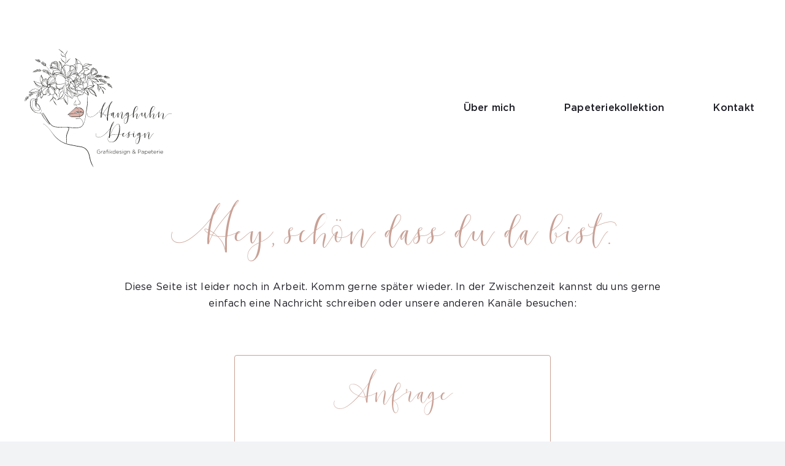

--- FILE ---
content_type: text/html; charset=UTF-8
request_url: https://www.hanghuhn-design.de/wp-admin/admin-ajax.php
body_size: -296
content:
<input type="hidden" id="fusion-form-nonce-2584" name="fusion-form-nonce-2584" value="8f65109c29" />

--- FILE ---
content_type: image/svg+xml
request_url: http://www.hanghuhn-design.de/wp-content/uploads/2024/04/Logo_website_Hanghuhn.svg
body_size: 45160
content:
<?xml version="1.0" encoding="UTF-8"?><svg id="Ebene_1" xmlns="http://www.w3.org/2000/svg" viewBox="0 0 276.13 222.28"><defs><style>.cls-1{fill:#1d1d1b;}.cls-1,.cls-2{stroke-width:0px;}.cls-2{fill:#dcb1a7;}</style></defs><path class="cls-2" d="M103.19,126.28c-.14-1.23-.25-2.38-.41-3.52-.16-1.11-.37-2.22-.68-3.36.89-.13,1.72-.26,2.56-.38.4-.06.8-.08,1.19-.14.48-.08.94-.05,1.41.12.71.27,1.44.45,2.2.42.53-.02.76.22.74.77-.01.41-.14.79-.31,1.16-.66,1.39-1.59,2.55-2.89,3.4-1.16.74-2.39,1.26-3.81,1.53Z"/><path class="cls-2" d="M100.98,117.25c.44-2.18.47-4.32-.09-6.49,2.53-.55,4.52.55,6.34,2.07.99.82,1.88,1.75,2.8,2.64.48.47.73,1.08.89,1.72.23.94-.39,1.65-1.34,1.4-1.09-.3-2.23-.35-3.29-.78-.47-.18-.95-.31-1.43-.45-.41-.13-.83-.21-1.26-.19-.18.01-.36,0-.53-.02-.35-.05-.67-.24-1.03-.18-.34.06-.67.18-1.06.28Z"/><path class="cls-2" d="M92.73,121.23c.8-.51,1.66-.56,2.58-.45.99.11,1.94-.2,2.87-.5.86-.28,1.72-.58,2.57-.87.82-.29,1-.2,1.2.66.43,1.86.69,3.75.87,5.65.05.61.04.61-.55.72-1.51.26-3.04.42-4.58.33-1.15-.07-2.31-.09-3.46.06-1.61.2-3.22.1-4.83.12-1.5.02-2.92-.44-4.3-1.01-.14-.06-.28-.12-.39-.22-.8-.77-1.6-1.54-2.08-2.63.9-.43,1.8-.55,2.7-.57,2.33-.06,4.6-.45,6.83-1.11.19-.05.4-.08.57-.18Z"/><path class="cls-2" d="M83.55,121.94c-.12.06-.26.15-.36.02-.06-.07.07-.15.15-.19.45-.52.95-.97,1.46-1.42,3.41-2.98,6.8-5.98,10.15-9.02.86-.78,1.89-.84,2.89-.42.8.33,1.52.62,2.35.16.26-.15.41-.03.53.22.13.26.15.53.18.8.14,1.38.18,2.76-.02,4.14-.01.02-.01.05-.01.07-.22,1.22-.22,1.25-1.44,1.16-1.16-.08-2.18.18-3.12.87-.61.45-1.24.85-1.79,1.38-.82.79-1.84,1.19-2.96,1.39-1.88.33-3.78.55-5.69.59-.78.02-1.55.13-2.32.25Z"/><path class="cls-1" d="M40.57,144.28c-1.5-1.47-3.34-2.49-5.18-3.48-.17-.09-.35-.19-.51-.3-.03-.01-.02-.09-.06-.25.74.38,1.42.7,2.07,1.07,1.99,1.12,3.73,2.53,5.34,4.15,3.15,3.17,5.89,6.67,8.51,10.28,2.04,2.81,4.12,5.59,6.51,8.12,4.17,4.43,8.81,8.25,14.22,11.09,2.24,1.17,4.63,1.94,6.99,2.8,2.35.85,4.8,1.28,7.24,1.77,3.7.75,7.39,1.51,11.09,2.21,2.87.53,5.76.97,8.63,1.46,1.22.2,2.43.44,3.6.82,4.68,1.52,8.12,4.53,10.42,8.85,1.37,2.57,2.22,5.33,2.86,8.16.47,2.08.91,4.18,1.34,6.27.43,2.05,1.03,4.04,1.85,5.97.77,1.8,1.54,3.61,2.33,5.4.5,1.15,1.06,2.27,1.71,3.37-.49-.29-.81-.73-1.13-1.17-.9-1.25-1.6-2.61-2.31-3.97-2.07-3.91-3.34-8.06-4.11-12.41-.58-3.26-1.4-6.48-2.67-9.57-1.48-3.56-3.88-6.31-7.09-8.4-1.72-1.12-3.64-1.68-5.61-2.1-2.53-.54-5.11-.86-7.66-1.31-3.02-.53-6.02-1.15-9.02-1.77-2.73-.57-5.48-1.04-8.19-1.7-7.12-1.75-13.48-5.01-19.09-9.76-4.16-3.53-7.71-7.58-10.86-12.01-1.73-2.44-3.44-4.89-5.3-7.24-1.8-2.28-3.85-4.33-5.92-6.35Z"/><path class="cls-1" d="M161.74,69.67c.43.72.85,1.43,1.26,2.14.15.29.36.54.61.76.11.09.23.23.38.1.12-.09.06-.23.02-.35-.37-1.21-1.25-1.99-2.27-2.65ZM160.54,67.99c.29.92,1.01,1.22,1.89,1.34-.16-.57-.72-1.17-1.25-1.44-.28-.14-.46.02-.64.1ZM159.79,69.68c.4.52.78,1.01,1.3,1.36.16.1.32.16.49.04.18-.11.21-.32.13-.47-.24-.42-.26-.96-.7-1.28q-.46.28-1.22.35ZM158.75,66.37c.27.65.85.87,1.32,1.23.05.04.14.02.22.02.13-.01.25-.04.32-.16.1-.15.03-.29-.08-.4-.48-.44-.93-.95-1.78-.69ZM158.75,68.09c.15.79.73,1,1.4,1.11.15.02.31.05.39-.12.08-.15.03-.3-.05-.43-.29-.44-.71-.76-1.1-1.11-.24-.2-.35.07-.51.13-.22.09-.17.23-.13.42ZM157.57,67.35c-.23.92.21,1.55.93,2.07.33-.81-.12-1.77-.93-2.07ZM156.97,65.25q1.49.78,2.23.46c-.86-.59-1.33-.69-2.23-.46ZM158.69,67.32c-.21-.84-.89-1.38-2.09-1.66.65.6,1.16,1.36,2.09,1.66ZM157.53,53.13c-.34-.15-.62-.02-.98.09.25.29.46.5.62.74.18.29.34.53.72.58.32.04.64.13.96.06.36-.08.47-.34.23-.6-.41-.46-1.01-.62-1.55-.87ZM155.85,65.73c.05.39.18.77.34,1.14.14.32.28.64.52.91.1.11.22.22.39.16.14-.06.1-.21.1-.33.01-.44-.05-.83-.43-1.14-.29-.24-.51-.55-.77-.82-.05.03-.1.05-.15.08ZM156.75,52.25c-.52-.52-1.5-.57-2.19-.11.18.11.4.18.51.32.42.55.96.43,1.51.35.13-.02.26-.04.32-.17.06-.16-.04-.28-.15-.39ZM154.27,53.93c.57.36,1.22.49,1.86.66.16.04.34.03.52.03.08,0,.18.01.2-.14.03-.36-.18-.57-.44-.73-.26-.15-.53-.51-.85-.24-.39.32-.83.27-1.29.42ZM153.62,52.36c-.48-.1-.47.38-.85.6.87.22,1.57.67,2.47.32-.38-.72-1.01-.79-1.62-.92ZM152.38,51.55c.77.58,1.71.46,1.98-.2-.66-.14-1.28-.05-1.98.2ZM153.9,54.17c-.61-.65-1.31-1.13-2.26-1.21.33.87,1.06,1.27,1.81,1.65.04.02.1.02.15.02.14,0,.31.05.39-.11.06-.13,0-.26-.09-.35ZM150,52.36c.37.59.72,1.2,1.53,1.59-.29-.89-.91-1.23-1.53-1.59ZM150.98,61.72c-.27.04-.33.45-.69.59.67.48,1.22.94,1.87,1.27.18.08.37.15.56.21.17.05.36.1.49-.05.17-.19.02-.38-.08-.55-.28-.49-.7-.83-1.19-1.11-.31-.17-.63-.41-.96-.36ZM150.43,51c1.29-.08,1.72-.22,2.27-.73-.94-.16-1.62.23-2.27.73ZM153.23,61.42c-.78-.98-2.49-1.54-3.63-1.16.62.23.82,1.05,1.64,1.06.65.01,1.29.29,1.99.1ZM152.69,52.41c-.79-.7-1.76-.71-2.74-.7.85.47,1.7.97,2.74.7ZM148.91,62.55c.16.8.69,1.36,1.25,1.9.17.16.41.25.63.12.25-.15.14-.41.07-.61-.37-.93-.89-1.72-2.06-1.92.05.23.08.37.11.51ZM148.13,60.47c-.05.18-.13.39.05.56.51.51,1.11.85,1.84.88.43.02.57-.22.33-.56-.45-.62-1.09-.92-1.78-1.02-.2.02-.38-.05-.44.14ZM146.3,60.84c.18,1.06.94,1.55,1.63,2.11.07.06.18.08.28.1.19.03.29-.08.28-.25-.01-.52-.27-.94-.53-1.37-.22-.36-.53-.31-.84-.37-.25-.04-.48-.13-.82-.22ZM150,59.57c-.57-.91-1.82-1.17-3.88-.78.63.29,1.24.57,1.72,1.07.06.06.18.09.27.09.65,0,1.29-.06,1.89-.38ZM146.9,59.55c-.63-.37-1.33-.55-2.04-.68-.12-.02-.25-.05-.37.16.3.25.6.52.94.76.53.37,1.09.69,1.73.86.18.04.41.12.53-.11.09-.18-.04-.33-.15-.47-.18-.22-.4-.38-.64-.52ZM143.01,57.49c.38.29.78.49,1.11.8.11.12.25.18.4.16.75-.06,1.5-.05,2.24-.2.1-.02.19-.05.28-.09.21-.1.26-.24.06-.39-.1-.08-.22-.13-.33-.18-1.23-.48-2.48-.39-3.76-.1ZM143.04,50.58c-.19.03-.25.14-.22.32-.01.32,0,.37.21.5.61.41,1.65.42,2.26.04.14-.1.18-.23.21-.37.04-.21-.14-.26-.26-.31-.71-.31-1.46-.26-2.2-.18ZM142.29,59.2s.05.01.06.03c.69,1.02,1.77,1.6,2.7,2.35.13.11.31.16.47.23.14.05.3.11.43,0,.17-.14.09-.33.02-.48-.34-.75-.88-1.33-1.57-1.77-.09-.06-.19-.12-.28-.08-.67.31-1.2-.11-1.77-.31-.03.01-.04.02-.06.03ZM141.67,50.03c.3.11.57.31.8.27.69-.12,1.38-.22,2.16-.24-.66-.57-1.7-.56-2.96-.03ZM144.11,52.74c-.79-1-1.48-1.22-2.53-.86.11.21.08.53.35.62.68.21,1.36.44,2.18.24ZM144.15,56.49c-.83-.43-2.42-.07-3.1.7,1.04.1,2.66-.27,3.1-.7ZM140.79,58.43c.59,1.39,1.35,2.28,2.13,2.52-.21-.91-1.29-2.18-2.13-2.52ZM140.87,50.47c-.14.15-.01.26-.01.37-.02.65.04.71.64.55.22-.06.43-.14.64-.22.09-.03.19-.07.2-.19.02-.15-.08-.23-.19-.28-.42-.19-.85-.25-1.28-.23ZM140.69,57.7c.84.47,1.69.95,2.54,1.42.15.07.34.08.51.09.15.01.31-.05.36-.21.05-.13-.04-.24-.13-.33-.26-.28-.58-.48-.92-.63-.75-.34-1.53-.45-2.36-.34ZM138.71,51.72c.48.16.59.76,1.17.85.53.08.97.08,1.27-.43-.7-.74-1.54-.66-2.44-.42ZM138.45,49.9c1.3.29,2.54.33,3.6-.8-1.16-.47-2.69-.11-3.6.8ZM137.42,50.58c.2.62.2.65.44.64.81-.05,1.64.01,2.42-.37-.91-.52-1.87-.52-2.86-.27ZM138.83,52.44c-.71-.49-1.38-1.12-2.48-.56.61.37,1.17.64,1.74.86.16.06.34.09.51.12.12.03.26.02.33-.1.07-.13,0-.25-.1-.32ZM135.61,50.39c1.52.06,2.35-.89,3.28-1.64-1.25.14-2.27.71-3.28,1.64ZM133.89,51.93c.64.58,1.22.92,1.86,1.19.13.05.3.08.42-.05.15-.16.09-.35-.01-.48-.29-.35-.53-.78-1.12-.67-.31.06-.65.01-1.15.01ZM134.34,39.63c-.2.19-.4.37-.51.65.27-.11.52-.23.65-.5.17-.2.47-.35.35-.74-.3.13-.39.37-.49.59ZM135.92,48.96c-1.12.28-2.05,1.06-2.33,1.9,1.19-.05,1.88-.76,2.33-1.9ZM133.69,40.83c.53.08,1.02.17,1.48.35.26.1.39.02.38-.25-.01-.52-.04-1.03-.45-1.47-.42.54-.9.96-1.41,1.37ZM133.43,51.48c1.21.1,2.43.3,3.73-.42-1.42-.33-2.57.11-3.73.42ZM133.72,41.33c.6,2.07-.41,3.56-1.66,5.03,1.46-.37,3.13-1.7,3.68-2.9.12-.25.2-.51.23-.79.02-.17.04-.38-.13-.48-.63-.39-1.26-.78-2.12-.86ZM133.67,37.7c-.56-.66-1.25-1.04-2.22-.84.53.39.74.98,1.18,1.4.51.47.96,1,.85,1.88.45-.35.67-.71.89-1.07.09-.16.15-.32-.02-.47-.29-.25-.43-.62-.68-.9ZM132.51,46.53c-.49.2-.98.4-1.47.61,1.65-.45,3.21-1.1,4.53-2.22.41-.34.72-.77.95-1.26.17-.37.17-.71-.23-1.12-.11.92-.52,1.56-1.06,2.15-.76.83-1.68,1.42-2.72,1.84ZM129.85,61.66s-.06-.04-.09-.05c-.02.02-.04.03-.06.05.04.02.07.04.1.05.02,0,.04-.03.05-.05ZM127.93,48.64c.83-.06,1.62-.27,2.41-.5,1.5-.43,2.95-.98,4.35-1.68.95-.48,1.66-1.17,1.91-2.25-.53.67-1.15,1.23-1.88,1.67-.67.4-1.36.75-2.09,1.04-1.09.45-2.23.75-3.35,1.13-.46.16-.96.24-1.35.59ZM125.51,44.91c2.17-2.16,4.34-4.31,6.88-6.05-.41-.49-.41-.5-.84-.21-.17.12-.33.24-.48.37-1.01.9-2.05,1.78-3.02,2.72-.98.94-1.85,1.97-2.54,3.17ZM125.47,39.16c1.11-1.18,2.4-2.11,3.94-2.67.38-.14.47-.46.43-.91-1.88.58-4.26,2.41-4.55,3.72.06-.05.12-.09.18-.14ZM125.31,44.7c.97-1.33,1.9-2.5,3-3.51,1.13-1.03,2.28-2.04,3.49-2.96-.47-.79-.6-.87-1.24-.58-2.57,1.16-4.36,3.02-5.15,5.76-.1.36-.16.73-.1,1.29ZM125.58,45.32c-.32.34-.41.67-.28,1.09.24.84.47,1.69.71,2.55.45-.05.79-.28,1.15-.44,1.29-.56,2.59-1.09,3.79-1.84,1.15-.72,1.95-1.72,2.42-2.99.28-.75.27-1.49-.06-2.2-.25-.53-.49-1.03-.34-1.65.06-.26-.08-.57-.33-.71-.23-.13-.42.11-.6.22-.76.49-1.44,1.08-2.12,1.68-1.52,1.36-2.96,2.8-4.34,4.29ZM124.01,43.61c0,.43-.01.91.35,1.33.05-.72.06-1.37.27-2.01.73-2.24,2.02-4.04,4.15-5.15.47-.24.72-.54.72-1.1-2.02.69-3.53,2-4.8,3.63-.06.08-.09.18-.13.27-.37.98-.56,1.99-.56,3.03ZM124.69,75.28c-.46-.19-.96-.29-1.47-.3-.16,0-.35-.09-.49.14,4.13,1.23,6.87,4.21,9.48,7.61-.24-.93-.6-1.61-1.02-2.26-1.59-2.44-3.85-4.06-6.5-5.19ZM122.13,56c.24.14.46.3.7.4,1.03.4,1.92,1.04,2.8,1.68.53.38,1.04.78,1.57,1.17.99.74,2.02,1.42,3.15,1.91.61.27,1.24.43,1.91.36.65-.08,1.3-.15,1.93-.31,1.23-.32,2.46-.51,3.74-.13-2.82-3.01-6.32-4.65-10.37-5.17-1.99-.25-4.91-.26-5.43.09ZM119.55,74.86c1.07.93,1.75,1.98,2.41,3.05.3.49.6.99.87,1.5,1.49,2.86,3.95,4.57,6.81,5.78,1.28.54,2.66.84,3.81,1.8.03-.38-.14-.58-.24-.8-.48-1.02-1.11-1.96-1.79-2.87-1.65-2.24-3.46-4.32-5.73-5.96-1.8-1.3-3.82-2.06-6.14-2.5ZM119.99,74.37c.62.23,1.09.39,1.59.31,1.03-.18,2.04-.19,3.05.14.21.07.38.04.56-.09.67-.49,1.33-.98,1.87-1.63s.98-1.57,1.04-2.24c-2.52,1.52-5.06,2.91-8.11,3.51ZM126.48,52.84c-2.1-.04-5.87,1.64-6.3,2.75,2.39-.62,4.8-.8,7.24-.54,2.43.26,4.76.88,6.96,1.98-1.85-2.89-4.58-4.13-7.9-4.19ZM118.95,56.66c-1,.56-.97.55-.64,1.63.12.38.32.48.64.51.45.04.9.04,1.35.11,2.53.4,5,1.04,7.38,2.02.35.15.7.27,1.05.41.13.05.25.07.32-.07.06-.15-.05-.23-.16-.3-.71-.43-1.41-.87-2.06-1.39-1.4-1.1-2.85-2.14-4.4-3.02-.47-.27-.97-.51-1.46-.62-.75.12-1.41.37-2.02.72ZM117.31,49.6c.94.93,1.25,2.09,1.52,3.27,1.54-.82,3.14-4.75,3.01-7.21-.73.86-1.39,1.58-2.16,2.17s-1.55,1.16-2.37,1.77ZM119.49,46.88c-1.35.39-2.41.93-3.41,1.71.34.25.59.44.88.66.6-.98,1.67-1.43,2.53-2.37ZM119.75,70.51c-1.26,1.26-2.58,2.46-3.89,3.73.66-.04,1.33.09,1.95-.03,1.67-.3,3.33-.68,4.91-1.39,2.09-.96,4.01-2.18,5.96-3.37.27-.17.57-.31.82-.62-.98.22-1.91.22-2.83.12-.88-.09-1.76-.11-2.64-.14-1.67-.05-3.09.52-4.28,1.7ZM115.61,73.46c-.11.19-.27.35-.48.62.52-.25.74-.62,1.07-.86.1-.07.21-.14.3-.22,1.07-1.03,2.15-2.05,3.22-3.08,1.06-1.02,2.33-1.53,3.81-1.57,1.18-.04,2.36.04,3.54.11.65.04,1.28,0,1.87-.09.1-.19.04-.28.01-.37-.7-1.72-1.4-3.45-2.1-5.17-.2-.49-.5-.93-.85-1.33-.26-.3-.52-.62-.74-.95-.18-.28-.4-.43-.71-.5-.74-.16-1.46-.37-2.2-.51-1.11-.21-2.22-.46-3.35-.47-.46,0-.48,0-.38.46.19.94.33,1.88.45,2.83.31,2.6,0,5.1-1.07,7.51-.51,1.14-1.25,2.12-1.95,3.13-.22.08-.33.27-.44.46ZM114.96,48.67c.22.63.27,1.28.27,1.93.01,1.09-.06,2.17-.23,3.24-.4,2.4.04,4.66,1.01,6.83.63,1.4,1.33,2.76,1.98,4.16.23.5.39,1.04.62,1.66.08-.94.18-1.76.15-2.59-.07-1.77-.33-3.51-.72-5.22-.07-.32-.14-.67-.37-.9-.34-.33-.23-.62-.01-.93.26-.38.46-.79.54-1.24.08-.49.27-1.03.16-1.49-.12-.5.13-.95.02-1.43-.25-1.11-.53-2.14-1.47-2.95-.57-.5-1.12-.97-1.8-1.3-.08-.07-.17-.11-.24,0-.07.11-.01.18.09.22ZM112.7,76.07c-.14.2.13.52.52.69.09.03.18.07.28.11,2.42,1.02,4.31,2.64,5.51,5.01.05.11.11.21.17.31.15-3.73-2.54-6.06-5.64-6.49-.37-.06-.65.09-.84.37ZM112.94,47.68c-.23.92-.6,1.79-1.09,2.61-.07.12-.08.23.09.45.26-.57.48-1.06.71-1.55.2-.45.41-.91.61-1.36.07-.15.08-.32-.09-.38-.16-.05-.19.1-.23.23ZM112.44,79.56c-.49,1.07.01,1.75.78,2.37.22.17.43.35.66.51,1.75,1.27,3.7,2.23,5.47,3.49-.46-2.06-1.26-3.93-2.52-5.61-.76-1.01-1.58-1.95-2.66-2.64-.41-.27-.83-.53-1.34-.62-.05.45-.09.85-.15,1.24-.06.43-.06.89-.24,1.26ZM111.57,48.9h0c-.08.32-.04.63.21.99.22-.5.41-.92.58-1.35.14-.35.25-.7.37-1.06.08-.25-.06-.37-.28-.44-.3-.08-.23.16-.27.31-.15.54-.23,1.11-.62,1.55ZM112.47,32.11c-.58.3-1.1.68-1.69,1.2.22,0,.27,0,.32,0,1.86-.4,3.6-.13,5.19.94.27.18.49.14.77.03,1.58-.62,2.99-1.54,4.38-2.5,1.03-.7,1.99-1.52,3.27-1.84-.22-.2-.42-.21-.62-.21-1.44-.05-2.87-.09-4.3.13-2.55.4-5.01,1.06-7.32,2.25ZM111.84,52.03c-.01.53-.12,1.05-.32,1.54-.09.23-.04.38.13.53.19.16.33.04.46-.06.18-.14.38-.27.53-.43.62-.66,1.08-1.43,1.53-2.22.48-.86.37-1.74.14-2.62-.1-.37-.33-.68-.7-.86-.46.95-.84,1.87-1.33,2.74-.26.45-.43.87-.44,1.38ZM110.57,47.58c.35.41.53.96.97,1.29-.12-.37.1-.68.2-1.01q.25-.77-.46-1.25s-.09,0-.15,0c-.16.21-.33.43-.49.64-.08.1-.17.22-.07.33ZM110.19,63.26c.2.06.28.1.34.09,1.75-.25,3.36-.8,4.68-2.04.33-.31.35-.55.19-.96-.8-1.95-1.3-3.96-1.1-6.09.06-.63.09-1.26.12-1.89.01-.14.14-.35-.13-.44-.33.47-.65.95-.99,1.42-.25.34-.51.7-.92.87-.4.16-.38.4-.31.76.42,2.01.4,3.99-.4,5.92-.34.84-.82,1.59-1.48,2.36ZM110.01,141.47s.08-.08.07-.06c.08-.13.06-.15.01-.18-.1-.06-.13.03-.15.08-.03.07,0,.15.07.16ZM110.25,74.13c.92.62,1.94.73,3,.62.24-.03.45-.18.55-.49-1.2.05-2.38.13-3.55-.13ZM109.7,37.02c.48.26.94.52,1.34.87.31.26.61.57.69.96.08.46.36.86.35,1.35,0,.28.16.36.44.37,1.07.03,2.1-.13,3.09-.54,1-.4,1.99-.83,2.98-1.26.53-.23,1.07-.43,1.74-.49-2.83-2.7-7.99-2.34-10.63-1.26ZM111.4,72.85c-.78-.15-1.37-.19-1.75.62-.01.02,0,.05,0,.15.35.09.69.19,1.03.27,1.07.25,2.14.28,3.21.06.86-.17,1.31-.8,1.81-1.43-.11-.07-.14-.1-.15-.1-.17.05-.34.1-.5.16-1.19.39-2.43.51-3.65.27ZM110.3,33.86c-.37.14-.73.41-.72.78.02.62-.11,1.24-.13,1.96,2.53-.92,5.03-1.1,7.59-.71-.01-.22-.11-.31-.19-.4-1.56-1.76-4.36-2.46-6.55-1.63ZM109.34,64.01c.13.03.22.06.32.07.18.01.35.02.53.01,1.85-.13,3.62-.55,5.23-1.51.93-.56.8-.4.36-1.31-.02-.03-.07-.05-.1-.08-.05.02-.11.02-.14.05-1.61,1.54-3.55,2.3-5.75,2.47-.18.01-.36.02-.45.3ZM109.61,33.66c.24,0,.34-.19.49-.33,1.26-1.17,2.67-2.13,4.26-2.8,1.96-.82,4.01-1.33,6.11-1.6.14-.02.32.05.37-.21-.62-.7-1.39-1.18-2.32-1.42-1.48-.38-2.91-.15-4.23.58-2.14,1.18-3.69,2.93-4.59,5.22-.07.17-.2.35-.09.56ZM116.24,62.35c-2.14,1.52-4.53,2.05-7.13,2.12.63,1.16,1,2.34,1.32,3.55.35,1.3.4,2.59.03,3.88-.12.39-.03.53.36.61,1.62.36,3.19.21,4.73-.4.6-.24,1.06-.61,1.39-1.19.41-.73.78-1.47,1.03-2.26.2-.64.26-1.27.14-1.94-.2-1.1-.66-2.11-1.16-3.09-.22-.44-.37-.92-.71-1.28ZM108.12,75.14c-.05.26-.16.51-.27.85,1.74.18,3.4.31,5.01-.91-1.12-.06-2.05-.2-2.82-.73-.51-.36-.86-.4-1.26.06-.06.07-.16.13-.25.16-.26.1-.36.31-.41.57ZM108.07,45.52c.82.52,1.44,1.01,2.04,1.56.55-1,.94-1.95,1.19-3.1-1.01.71-1.99,1.18-3.23,1.54ZM107.31,60.99c.63.77,1.42,1.33,2.19,1.91.06.05.14.09.21.09.17.01.29-.11.34-.25.06-.14-.06-.21-.18-.26-.92-.39-1.75-.92-2.56-1.49ZM109.87,54.21c-.96.22-1.93.27-3.05.32,1.38.34,3.58.33,4.66.01q-.46-.62-1.1-.44c-.17.04-.34.08-.51.11ZM107.8,76.45c-.36-.14-.43.13-.59.44,1.83.1,3.36.89,4.94,1.65.16-.78.23-1.46.04-2.22-.12.03-.17.03-.22.05-1.38.53-2.76.64-4.17.08ZM106.86,59.53c-.16.38-.04.58.2.78.65.55,1.3,1.09,2.05,1.51,1.34.76,1.11,1.06,2.01-.73-1.48-.37-2.91-.84-4.26-1.56ZM104.9,66.65c.84,0,1.71-.02,2.56,0,.73.02,1.44.17,2.21.37,0-.58-.42-.55-.74-.6-1.36-.18-2.72-.18-4.03.22ZM105.43,42.62c.74-.41.99-.64,1.19-1.09.28-.02.36-.1.44-.17.99-.89,1.94-1.82,2.82-2.82.64-.74.63-.78-.24-1.19-.04-.02-.09-.01-.19-.03-.26.81-.73,1.52-1.26,2.19-.5.63-1.03,1.25-1.64,1.98-.54.23-.74.78-1.12,1.13ZM105.09,77.98c2.52.9,4.44,2.37,5.96,4.46.5-1.05.82-2.04,1-3.08.1-.55.08-.62-.46-.87-1.42-.63-2.85-1.23-4.42-1.4-.1-.01-.23-.08-.29-.04-.53.34-1.12.57-1.79.93ZM104.86,54.82c-.09.2.02.33.16.45,1,.94,1.48,2.14,1.7,3.46.07.41.26.6.6.76,1.07.52,2.19.89,3.32,1.23q.61.19.84-.44c.65-1.79.57-3.6.2-5.49-.8.16-1.53.29-2.25.24-1.38-.08-2.76-.08-4.13-.33-.16-.04-.35-.12-.44.12ZM104.75,58.94c.48,1.21.65,2.37.73,3.53.02.29.2.3.41.33.72.11,1.41.32,2.05.69.61.34,1,.26,1.52-.34-.37-.26-.75-.51-1.1-.79-.97-.78-1.84-1.66-2.63-2.63-.24-.29-.49-.56-.98-.79ZM104.49,78.05c.05.21.14.25.24.29,2.16.86,3.99,2.19,5.54,3.91.14.24.28.49.63.7-.06-.43-.24-.67-.48-.86-.71-1.04-1.65-1.82-2.66-2.51-.99-.67-2-1.34-3.27-1.53ZM104.59,58.02c-.09.15-.12.28.06.38.63.35,1.15.85,1.69,1.35.03-1.2-.34-2.24-1.07-3.31-.2.65-.4,1.13-.68,1.58ZM104.81,55.96c-.15.82-.45,1.5-.83,2.32.72-.77,1.04-1.67.83-2.32ZM108.31,46.16c-.97,2.29-2.89,3.61-4.82,5.05.64.85,1.08,1.75,1.31,2.74.07.29.23.36.49.35.6-.04,1.2-.07,1.8-.1,1.21-.07,2.4-.21,3.58-.51.35-.09.53-.26.63-.63.16-.62.14-1.24.14-1.87-.01-2.3-1.3-3.8-3.13-5.03ZM103.58,66.65c1.88-.59,3.81-.7,5.74-.43.1-.17.03-.28-.01-.39-.51-1.48-1.63-2.24-3.08-2.61q-.69-.18-.79.51c-.14,1.11-.63,2-1.67,2.52-.13.07-.28.12-.19.4ZM103.26,44.96c.17.08.35.03.51,0,1.29-.18,2.56-.22,3.77.36.16.07.29.02.43-.02,1.06-.36,2.06-.81,2.98-1.45.31-.22.58-.48.6-.9.06-1.08.12-2.17-.01-3.24-.07-.64-.31-1.21-.91-1.66-.65.93-1.39,1.68-2.14,2.42-1.52,1.48-3.18,2.79-4.87,4.06-.14.11-.37.17-.36.43ZM102.97,71.59c1.74,1.17,3.28,2.55,4.43,4.37.6-1.05.58-1.21-.21-1.94-1.22-1.12-2.69-1.82-4.22-2.43ZM103.64,67.12c-.24.03-.52.06-.5.5,2.33-.35,4.61-.12,6.87.65-.11-.9-.12-.89-.83-1.08-.64-.16-1.29-.18-1.94-.24-1.2-.11-2.4.05-3.6.17ZM102.75,78.45c2.81,1.63,5.08,3.67,6.61,6.54.46-.4.7-.84,1.02-1.23.28-.34.22-.6-.04-.92-1.65-2.07-3.75-3.52-6.22-4.46-.43-.16-.85-.1-1.37.07ZM104.66,119.02c-.84.12-1.67.25-2.56.38.31,1.14.52,2.25.68,3.36.16,1.14.27,2.29.41,3.52,1.42-.27,2.65-.79,3.81-1.53,1.3-.85,2.23-2.01,2.89-3.4.17-.37.3-.75.31-1.16.02-.55-.21-.79-.74-.77-.76.03-1.49-.15-2.2-.42-.47-.17-.93-.2-1.41-.12-.39.06-.79.08-1.19.14ZM101.78,50.37c.44,2.14.64,4.19-.25,6.19-.07.16.02.24.13.3.66.39,1.32.79,2.05,1.02,1.54-2.56.55-6.11-1.93-7.51ZM101.59,46.07c.17,1.05.05,2.1-.13,3.14-.02.33-.03.35.29.53.44.26.86.53,1.2.91.25.28.43.22.69,0,.69-.58,1.43-1.11,2.11-1.7.77-.66,1.42-1.43,1.94-2.3.42-.7.39-.76-.38-1.06-1.87-.74-3.7-.33-5.53.19-.13.03-.21.12-.19.28ZM101.15,118.24c.06.31.42.49,1,.43.88-.09,1.76-.26,2.7-.47-.85-.47-1.77-.39-2.58-.7-.1-.04-.25.01-.36.05-.5.17-.81.46-.76.69ZM101.18,46.05s-.09.07-.08.1c0,.13.02.26.05.38.18.64.13,1.28.05,1.94-.04.29-.26.57-.08.88.24-1.01.37-2.03.29-3.08,0-.05-.02-.1-.04-.14-.05-.06-.1-.12-.19-.08ZM100.89,110.76c.56,2.17.53,4.31.09,6.49.39-.1.72-.22,1.06-.28.36-.06.68.13,1.03.18.17.02.35.03.53.02.43-.02.85.06,1.26.19.48.14.96.27,1.43.45,1.06.43,2.2.48,3.29.78.95.25,1.57-.46,1.34-1.4-.16-.64-.41-1.25-.89-1.72-.92-.89-1.81-1.82-2.8-2.64-1.82-1.52-3.81-2.62-6.34-2.07ZM100.25,60.74c-.08,1.54.49,2.8,1.24,4.02.79-.4,1.27-.96,1.69-1.61.1-.16.22-.38.46-.29.21.07.24.3.25.5.04.5.03,1.01-.04,1.51-.05.31-.17.61-.11.95.98-.5,1.68-2.03,1.42-3.01-.05-.17-.14-.27-.27-.35-1.39-.93-2.88-1.6-4.64-1.72ZM100.31,65.82c.7.9.79,1.92,1,2.9.64.01.93-.44,1.18-.9.68-1.25.99-2.61.99-4.03,0-.07-.01-.16-.19-.19-.64,1.13-1.77,1.72-2.98,2.22ZM100.15,65.98c-.11.49.46,2.2.92,2.87-.1-1.05-.38-1.93-.92-2.87ZM100.17,46.65c.13.75.1,1.49,0,2.24-.03.19.09.26.26.29.21.03.23-.11.27-.27.18-.88.28-1.77.06-2.71-.26.11-.65.07-.59.45ZM103.97,61.49c-1.16-.74-2.41-1.16-3.81-1.46.08.31.1.5.42.52.94.06,1.81.38,2.67.71.23.09.43.25.72.23ZM99.58,55.68c.67.05,1.22.26,1.61.91.9-2.21.85-4.29.08-6.38-.15,1.92-.18,3.86-1.69,5.47ZM101.19,69.4c-.13.35-.26.69-.39,1.05.13.06.24.12.36.15,1.66.47,3.17,1.24,4.64,2.12.58.35,1.14.74,1.63,1.21.59.57.66.58,1.28.07.19-.16.36-.35.52-.54.98-1.22,1.13-2.64,1.05-4.13-.03-.56-.26-.82-.81-.99-1.99-.6-4.01-.82-6.08-.57-.31.04-.5.15-.66.41-.27.47-.64.84-1.19.97-.15.04-.29.08-.35.25ZM99.2,56.19c-.14.95-.14,1.89.26,2.8.21.47.5.68.99.78,1.55.29,2.98.87,4.26,1.8.1.07.19.17.36.13-.06-.69-.22-1.37-.39-2.05-.18-.73-.53-1.27-1.29-1.49-.24-.07-.46-.2-.68-.31-.81-.42-1.62-.8-2.22-1.52-.26-.31-.68-.27-1.04-.35-.15-.03-.22.06-.25.21ZM99.07,47.24c-.09.57-.17,1.14-.25,1.71.25.11.48.06.7.09.27.03.36-.12.37-.35.02-.65.11-1.31-.12-2.01-.32.14-.64.2-.7.56ZM98.23,57.17c-.21.44-.2.45.49.69-.07-.66.01-1.25.2-1.82.04-.13.02-.26-.15-.27-.13-.02-.15.1-.17.19-.06.42-.18.82-.37,1.21ZM97.89,72.31c.03.11.03.14.04.16,1.28,1.46,2.24,3.08,2.51,5.04.04.25.2.32.42.34,1.26.09,2.51.19,3.75-.16.75-.21,1.47-.5,2.1-.97.57-.42.61-.49.2-1.07-1.56-2.22-3.65-3.77-6.14-4.81-.15-.06-.28-.08-.41.05-.69.7-1.57,1.06-2.47,1.42ZM97.76,57.37c.21-.27.42-.54.38-.92.18-.11.17-.25.04-.46-.04.17-.06.3-.09.43-.2.28-.44.55-.33.95ZM97.79,78.92c-.02.1-.1.25-.08.27.51.37,1.05.67,1.7.85-.08-.41-.34-.43-.57-.54-.36-.17-.79-.21-1.05-.58ZM97.66,19.45c-.13-.07-.22-.3-.43-.16-.01.05-.02.1-.01.14.01.08.01.17.05.22.73.85,1.02,1.88,1.22,2.95.24,1.29.51,2.57.94,3.81.2.59.18.61.82.53.72-.1,1.45-.09,2.18-.03,1.22.11,2.35.54,3.48,1.07.03-.14.05-.19.04-.23-.06-.19-.13-.38-.2-.57-.78-2.12-2.14-3.79-3.93-5.14-1.31-.99-2.75-1.78-4.16-2.59ZM97.47,61.05c.06.36.22.62.48.87.26-.25.5-.47.75-.71-.42-.14-.8-.21-1.23-.16ZM97.89,59.81c-.79-.09-.86.04-.65.79.13.48.46.21.68.25.28.02.53-.02.77.07.28.11.54.03.79-.09.17-.08.35-.14.33-.35-.02-.22-.16-.35-.38-.41-.5-.15-1.02-.21-1.54-.26ZM97.19,53.01c-.19.25-.14.47-.02.69.46.84,1.15,1.45,2.01,1.85.24.11.31-.01.46-.19,1-1.23,1.25-2.7,1.36-3.98,0-1.57-.12-1.71-1.46-1.86-.1-.02-.2-.03-.3-.04q-.54-.07-.69.45c-.33,1.08-.63,2.18-1.36,3.08ZM97.36,57.71c-.18.49-.25.92-.24,1.36.29.19.64-.05.89.21-.24.36-.6-.07-1,.24.82.08,1.5.15,2.35.24-.52-.16-.86-.27-1.3-.41.43-.23.74.08,1.03-.06-.02-1.15-1.01-1.17-1.73-1.58ZM97.26,83.1c.32.82.59,1.5.71,2.22.07.48.11.51.55.37.71-.23,1.43-.47,2.16-.63,1.54-.34,3.05-.31,4.49.39.32.16.65.29.98.4.68.24,1.38.29,2.07.03.9-.34.99-.6.51-1.42-1.12-1.93-2.74-3.37-4.46-4.74-1.5-1.2-3.21-1.51-5.06-1.52.06.15.1.3.16.43.73,1.48.88,3.08.98,4.69,0,.16-.01.32-.15.41-.16.1-.28-.04-.39-.13-.73-.6-1.58-.49-2.55-.5ZM96.59,65.88c-.25.52-.29,1.05.05,1.63.51-.31,1-.61,1.55-.78.73-.23,1.47-.36,1.93-1.11.19-.3.63-.44,1-.69-.83-1.15-1.33-2.39-1.41-3.86-1.33.69-2.18,1.63-2.3,3.08-.04.4-.13.73-.37,1.04-.17.22-.33.45-.45.69ZM96.27,83.23c.39.99.57,2.01.5,3.05.18.05.29-.02.41-.06.6-.21.7-.42.55-1.01-.15-.56-.3-1.11-.54-1.63-.22-.49-.23-.49-.92-.35ZM97.15,54.51c-.33.48-.67.97-1.19,1.38.68.24.87.91,1.46,1.22.85-1.46.83-1.74-.17-2.57-.02-.02-.05-.01-.1-.03ZM95.92,76.81c.01.76.3,1.33,1.03,1.64.29.13.59.25.83.46.46.06.85.41,1.32.36-.08-.67-.41-1.04-1.05-1.22-.55-.15-1.02-.52-1.48-.86-.2-.14-.35-.37-.65-.38ZM96.47,25.64c-.01.53.06,1.05.16,1.56.04.27.11.42.43.33.6-.17,1.21-.3,1.87-.46-.67-1.25-1.02-2.58-1.25-3.94-.09-.52-.19-1.03-.33-1.54-.1-.37-.21-.75-.53-1.03.06,1.71-.3,3.38-.35,5.08ZM95.95,83.43c.29,1.01.33,2.03.44,3.05.26-1.08.04-2.08-.44-3.05ZM96.03,68.57c-.44.47-.43.52.04.95.48.44,1.02.81,1.57,1.16,1.33.83,2.06.66,2.87-.69.12-.19.24-.39.2-.62,0-.42-.53-2.03-.76-2.44-.12-.2-.24-.19-.43-.15-.69.15-1.36.34-1.99.68-.55.3-1.06.66-1.5,1.11ZM96.08,45.3c.86-.42,1.72-.85,2.31-1.65.11-.16.23-.27.43-.22.21.05.24.23.25.42.02.17.05.35.05.52.01.7,0,1.4,0,2.26.88-.5,1.58-.87,2.35-1.12.13-.05.25-.16.36-.26.92-.75,1.84-1.49,2.7-2.31,1.49-1.42,2.94-2.89,4.08-4.63.16-.25.3-.52.44-.79.05-.1.15-.25-.01-.32-.53-.2-.41-.64-.36-1.02.19-1.55.03-3.06-.4-4.55-.24-.86-.68-1.56-1.32-2.16-.53-.51-1.13-.91-1.79-1.24-2.13-1.08-4.35-1.07-6.63-.64-.37.07-.34.25-.26.53.37,1.21.52,2.46.51,3.72-.03,4.49-.9,8.8-2.74,12.9-.08.18-.28.36-.12.61.06-.02.11-.02.15-.05ZM98.04,71.67c-.92-.38-1.63-.86-2.5-1.37,0,.46.01.78,0,1.1-.01.17.01.29.2.34.72.21,1.43.32,2.3-.07ZM95.29,74.03c.12.49.26.87.29,1.26.06.77.45,1.26,1.06,1.67.6.38,1.16.82,1.9,1.03-.41-1.07-1.3-2.15-3.25-3.96ZM95.46,69.24c.02.76.01.77.32.96.58.35,1.16.69,1.76,1,.21.11.43.29.76.15-1.01-.57-1.91-1.23-2.84-2.11ZM95.36,54.6c-.24.17-.29.65-.12.87.23.29.48.3.82.01.25-.21.44-.48.64-.73.27-.36.36-.7.01-1.11-.46.33-.92.63-1.35.96ZM96.07,96.85c-.48.7-.63,1.52-.94,2.29.52-.67.85-1.41.94-2.29ZM95.16,46.26c1.11.34,2.15.81,3.19,1.44.15-1.15.2-2.2.1-3.35-1.06.86-2.1,1.49-3.29,1.91ZM94.79,72.85c.61.64,1.23,1.29,1.85,1.94.67.68,1.39,1.33,1.87,2.16.35.59.9.65,1.45.79.18.04.3-.04.29-.24-.02-.15-.04-.3-.07-.44-.35-1.73-1.22-3.17-2.42-4.43-.17-.18-.34-.27-.6-.22-.45.08-.91.05-1.33-.14-.31-.14-.5-.11-.67.19-.08.15-.32.16-.37.39ZM94.63,120.15c2.25.2,4.14-.72,6.1-1.31.15-.04.29-.11.2-.31-.06-.16-.1-.38-.34-.29-.74.26-1.5.06-2.25.14-1.4.14-2.69.57-3.71,1.77ZM95.1,58.25c-.55.24-.64.63-.36,1.17.14.27.38.22.57.26.25.06.33-.19.37-.38.09-.41.15-.84-.15-1.18-.18-.05-.3.07-.43.13ZM96.44,131.13c1.48.33,2.79-.06,4.12-.41-2.1-.23-3.3-.11-4.12.41ZM94.75,65.47c-.32.37-.47.72-.21,1.21.24.47.37.99.54,1.49.07.21.09.46.26.66.27-.31.49-.58.73-.83.14-.14.2-.27.12-.47-.38-.92-.08-1.71.51-2.44.14-.17.33-.35.33-.58.01-.52.13-1.03.18-1.56-.36.22-.51.56-.63.92-.13.35-.35.59-.69.75-.44.2-.82.48-1.14.85ZM94.48,60.52c-.02.36.29.71.66.76.25.03.45-.22.49-.61.04-.4-.24-.74-.63-.77-.16-.01-.51.4-.52.62ZM94.27,57.59c.41.46.7.48,1,.08.19-.25.16-.59-.1-.88-.16-.16-.32-.25-.46.02-.14.26-.3.52-.44.78ZM94.78,61.43c-.22-.03-.68.47-.7.76-.02.37.28.35.5.43.33.02.69-.26.71-.55.04-.3-.2-.6-.51-.64ZM93.87,45.81c.38.12.69-.06,1-.09.27-.02.37-.18.47-.41,1.83-4.17,2.84-8.54,2.99-13.09.04-1.34-.06-2.67-.41-3.97-.09-.33-.19-.54-.61-.39-.81.28-1.65.44-2.47.86.05.12.07.2.11.25.76,1.08,1.16,2.29,1.29,3.59.25,2.55.07,5.07-.58,7.55-.5,1.92-.98,3.85-1.79,5.7ZM93.81,63.13c-.03.2.5.71.72.68.21-.02.25-.21.28-.38.02-.31-.22-.58-.55-.6-.21-.01-.41.05-.45.3ZM93.69,29.35c1.34,1.67,1.88,3.64,2.1,5.75.14-.14.13-.3.13-.44.08-1.78-.11-3.51-1-5.1-.42-.75-.26-.83-1.14-.32-.04.02-.06.07-.09.11ZM93.7,64.96c.27.25.24.58.55.73.36-.62.87-1.02,1.46-1.32.27-.13.44-.32.52-.6.21-.71.64-1.25,1.33-1.68-.91-1.43-1.04-2.91-.57-4.45.04-.13.04-.24-.04-.35-.47-.59-.91-1.2-1.69-1.4-.08-.01-.17-.04-.2.02-.05.08-.09.19-.08.28,0,.11.11.15.2.2.46.25.62.65.56,1.14-.02.19,0,.34.11.5.32.52.3,1.06.03,1.58-.1.19-.15.33-.03.54.38.72-.51,1.27-.29,1.99.02.09-.07.24-.14.34-.05.08-.13.16-.22.2-.22.12-.26.28-.16.5.08.15.05.32-.04.43-.4.47-.43,1.24-1.3,1.35ZM93.6,46.6c1.7.27,3.2.78,4.58,1.63-.15-.44-.71-.8-2.01-1.28-1.27-.46-1.91-.57-2.57-.35ZM93.76,82.92c.31.29.56.2.9.03-.33,0-.56-.14-.9-.03ZM93.54,58.51c-.01.15.07.23.21.25.29.04.61-.16.62-.38-.01-.18-.07-.34-.23-.43-.1-.05-.58.4-.6.56ZM93.32,59.63c.13.45.39.65.75.56.25-.06.41-.22.41-.48.01-.25-.07-.52-.34-.61-.24-.09-.43,0-.53.27-.05.12-.1.29-.29.26ZM93.31,64.18c.17.25.36.42.67.39.17-.02.26-.15.32-.29.07-.17-.01-.28-.16-.37-.18-.12-.35-.27-.54-.41-.05.04-.1.08-.16.12-.18.16-.32.3-.13.56ZM93.06,61.18c0,.29.33.54.68.53.31-.02.6-.39.58-.76-.01-.29-.28-.46-.65-.43-.2.02-.6.46-.61.66ZM93,87.34c-.1.29.09.41.28.54.84.54,1.75.88,2.76.9,2.35.07,4.39-.73,6.14-2.27.58-.52,1.14-.75,1.91-.42.46.19.99.32,1.63.09-1.65-.99-3.29-1.09-5-.73-1.35.29-2.65.77-3.93,1.29-1.04.42-2.1.67-3.23.4-.23-.05-.45-.12-.56.2ZM92.88,83.67c.14.46.3.92.32,1.45.25-.35.27-.73.3-1.1.06-.56.01-.58-.62-.35ZM92.86,62.26c.02.39.21.58.54.55.26-.02.46-.27.43-.51-.02-.19-.43-.42-.73-.41-.27,0-.24.19-.24.37ZM94.97,86.9q1.08-.12,1.1-1.16c-.03-.37-.05-.75-.11-1.12-.05-.32-.15-.63-.23-.95-.08-.33-.21-.53-.62-.38-.3.11-.64.13-.96.18-.14.03-.25.07-.24.23.01.71-.24,1.37-.37,2.06-.15.8.26,1.24,1.06,1.19.12,0,.25-.03.37-.05ZM92.67,70.1c-.03.1.01.21.1.26.81.55,1.29,1.38,1.85,2.22.43-.74.57-1.77.38-2.38-.06-.22-.17-.28-.38-.24-.54.13-1.09.1-1.64.03-.12,0-.25-.05-.31.11ZM92.81,69.62c.55.14,1.12.14,1.7.08.12,0,.34.05.31-.19-.03-.16-.19-.11-.31-.1-.57.07-1.14.14-1.7.21ZM93.21,58.95c-.29.24-.6.49-.98.8.43-.03.73-.19,1.06-.14-.24-.19.21-.43-.08-.66ZM91.99,62.07c.33.57.67,1.09,1.08,1.62.19-.28.41-.46-.07-.63-.23-.08-.54-.26-.47-.57.14-.55-.2-.42-.54-.42ZM92.36,60.5c.03.28.28.28.43.28.25,0,.35-.22.37-.44,0-.21-.2-.35-.42-.34-.26.01-.42.21-.38.5ZM91.1,47.35c2.45.29,4.82.8,6.85,2.33.35-1.02.3-1.14-.56-1.59-.13-.07-.26-.14-.4-.2-1-.47-2.09-.68-3.14-1.02s-1.87.07-2.75.48ZM91.56,61.29c-.07-.07-.12-.28-.24-.11-.05.07.09.24.25.25,0-.05,0-.11-.01-.14ZM91.2,60.3c.09.21.25.29.42.33.15.04.3,0,.37-.16.08-.14.07-.29-.01-.42-.12-.19-.26-.07-.38-.01-.14.06-.29.09-.4.26ZM92.5,61.77c.15-.01.3-.09.31-.27.02-.22-.11-.39-.3-.47-.21-.08-.44-.1-.72.01.05.2.06.38.13.54.11.28.36.21.58.19ZM93.12,29.6c-.86.51-1.68,1.06-2.39,1.83,2.69,1.48,4.13,3.76,4.67,6.68.18-2.58-.05-5.08-1.22-7.41-.18-.36-.45-.67-.67-1-.1-.15-.23-.19-.39-.1ZM88.08,74.32c.28.29.56.45.84.6,1,.55,2.09.83,3.21.99,1.13.16,2.23.36,3.06,1.28.03-.04.06-.07.1-.11-.13-.64-.25-1.28-.38-1.91-.05-.22-.12-.28-.41-.22-.61.13-1.24.12-1.87.08-1.32-.09-2.6-.42-3.89-.7-.19-.04-.39-.16-.66-.01ZM87.24,73.37c.09.27.23.35.37.39,2.05.59,4.11,1.11,6.27,1.01.2,0,.4-.04.59-.08.12-.03.25-.08.2-.25-.03-.12-.13-.12-.24-.1-1.43.29-2.83.06-4.24-.19-.98-.16-1.92-.49-2.95-.78ZM87.47,62.27c-.22.21-.18.32.02.53.62.67,1.25,1.32,1.94,1.9,1.33,1.12,2.25,2.5,2.82,4.13.14.4.3.63.61.51.59-.09,1.03-.16,1.48-.2.34-.03.45-.17.33-.49-.04-.09-.05-.19-.08-.29-.81-2.63-2.19-4.95-3.91-7.08-.08-.1-.17-.19-.25-.28-.14-.14-.29-.19-.48-.13-.91.32-1.76.73-2.48,1.4ZM88.35,60.94c-1.15.85-1.15.86-1.21,1.4.77-.88,1.63-1.42,2.63-1.74.35-.11.18-.38.15-.67-.61.28-1.08.65-1.57,1.01ZM87.09,49.9c.02.16.05.18.11.19,2.56.47,4.75,1.7,6.79,3.26.22.16.4.37.59.58.39.43.38.42.89.1,1.29-.79,1.91-2.02,2.31-3.41.12-.42.01-.62-.33-.86-1.54-1.09-3.29-1.61-5.11-1.91-2.14-.35-2.46-.23-4.2,1.12-.39.31-.78.61-1.05.93ZM86.63,46.19c-.11.12-.21.25-.26.41.14-.11.26-.23.26-.41ZM86.66,71.88c-.27-.03-.33.24-.24.34.24.29.33.69.8.83,1.91.62,3.85,1.11,5.87,1.21.38.03.75,0,1.12-.09.28-.06.39-.19.27-.47-.39-.9-.84-1.77-1.5-2.51-.53-.59-.59-.58-1.32-.23-1.28.6-2.57,1.14-4.03,1.06-.33-.01-.65-.09-.97-.14ZM86.47,32.67c.07-.21.09-.34-.07-.43-.04.14-.05.27.07.43ZM86.75,34.97c-.18,1.65-.56,3.27-.92,4.89-.05.22-.15.43-.04.69,1.22-.31,2.4-.71,3.59-1.08,1.32-.4,2.37-1.1,2.88-2.44.07-.17.15-.43.39-.39.29.04.24.34.31.54.01.02.01.05.01.07.07,1.21.12,2.42-.06,3.62-.28,1.89-1,3.63-1.81,5.34-.07.17-.15.33-.28.61.39-.15.64-.28.9-.33.73-.13,1.16-.62,1.58-1.18,1.06-1.43,1.46-3.08,1.58-4.8.19-2.64-.54-4.98-2.43-6.89-1-1.02-2.2-1.67-3.62-1.87-.63-.1-1.25-.1-1.88.05-.24.06-.36.18-.27.42.34.91.17,1.84.07,2.75ZM85.6,62.91c.95-.89.95-.91.11-1.83.08.63-.17,1.18-.11,1.83ZM85.64,63.44s.02.04.04.06c.05-.08.11-.17.16-.25-.03-.09-.04-.08-.08,0-.03.07-.08.12-.12.19ZM85.18,53.14c-.01.32.06.47.35.63,2.32,1.3,4.09,3.08,4.9,5.67.11.38.26.42.58.27,1.4-.68,2.53-1.64,3.31-2.99.3-.53.43-1.12.48-1.73.04-.26-.04-.48-.21-.69-.28-.32-.55-.66-.89-.91-1.93-1.46-4.02-2.56-6.4-3.07-.27-.06-.53-.14-.77.11-.71.78-1.28,1.6-1.35,2.71ZM87.67,63.81c-1.15,1.17-1.9,2.51-2.43,4.01-.43,1.22-.11,2.2.69,3.12.07.07.19.12.22.2.17.46.55.49.96.55,1.49.21,2.83-.28,4.14-.88.32-.14.73-.22.89-.53.15-.26-.18-.53-.23-.8-.3-1.46-1.09-2.63-2.09-3.68-.66-.68-1.4-1.3-2.15-1.99ZM84.55,39.96c-.09.34-.23.69-.23,1.06.65.04.86-.35.95-.86.32-1.75.63-3.5.81-5.27.1-.87.24-1.74-.1-2.6-.66.21-.71.65-.69,1.19.11,2.2-.18,4.35-.74,6.48ZM86.69,62.54c-1.25,1.6-1.95,3.28-1.81,5.41.42-.86.67-1.65,1.09-2.35.42-.72.98-1.33,1.51-1.99-.24-.33-.48-.65-.79-1.07ZM83.96,70.82c.09,1.01.32,1.99.83,2.88.47.83.97,1.64,1.45,2.47.34.59.65,1.19.62,1.91-.01.23.08.37.3.45,1.27.47,2.35,1.25,3.41,2.06,1.87,1.41,3.97,2.14,6.33,2.02.66-.04,1.31,0,1.96.13.34.08.68.2,1.09.32-.06-.83-.16-1.58-.31-2.31-.04-.22-.14-.35-.36-.43-1-.38-1.89-.94-2.72-1.56-.15.06-.12.19-.17.26-.07.1-.19.16-.31.25-.1-.21-.19-.41-.3-.61-.64-1.13-1.52-1.93-2.87-2.07l-.45-.06c-1.12-.16-2.24-.35-3.27-.86-1.79-.87-3.1-2.13-3.33-4.23-.01-.14-.06-.24-.13-.35-.28-.4-.56-.82-.85-1.24-.17.09-.31.22-.48.25-.41.1-.47.35-.44.72ZM83.98,73.16c-.11.58-.04.96.05,1.35.26,1.1.74,2.13,1.23,3.14.49,1,1.17,1.82,2.05,2.47.61.45,1.18.94,1.71,1.48,1.11,1.13,2.55,1.43,4.06,1.54.07.01.15.01.22-.01.11-.02.19-.08.18-.2,0-.07-.03-.16-.08-.19-.1-.07-.22-.12-.33-.16-1.03-.43-1.99-.98-2.88-1.63-1.04-.76-2.09-1.49-3.29-1.96-.35-.14-.54-.36-.49-.75.06-.49-.08-.94-.3-1.38-.62-1.22-1.49-2.3-2.13-3.7ZM83.26,78.59c.15.22.29.45.44.67,1.26,1.79,2.34,3.69,3.26,5.68,1.18,2.51,2.07,5.11,2.14,7.93,0,.02.08.04.15.08.44-.54.88-1.09,1.32-1.63.18-.21.19-.42.13-.69-.96-3.89-2.87-7.27-5.46-10.29-.57-.66-1.16-1.32-1.98-1.75ZM83.19,121.96c.1.13.24.04.36-.02.77-.12,1.54-.23,2.32-.25,1.91-.04,3.81-.26,5.69-.59,1.12-.2,2.14-.6,2.96-1.39.55-.53,1.18-.93,1.79-1.38.94-.69,1.96-.95,3.12-.87,1.22.09,1.22.06,1.44-1.16,0-.02,0-.05.01-.07.2-1.38.16-2.76.02-4.14-.03-.27-.05-.54-.18-.8-.12-.25-.27-.37-.53-.22-.83.46-1.55.17-2.35-.16-1-.42-2.03-.36-2.89.42-3.35,3.04-6.74,6.04-10.15,9.02-.51.45-1.01.9-1.46,1.42-.08.04-.21.12-.15.19ZM84.49,67.27c-.25.77-.47,1.55-.52,2.46l.56-.21c.13-.04.23-.11.2-.26-.15-.65-.09-1.33-.24-1.99ZM82.42,62.23c.67,2.01.91,4.07.58,6.17-.06.41.1.67.44.9.06-.11.1-.15.11-.2.3-1.21.38-2.49,1.24-3.5.03-.04.03-.1.04-.15.15-1.37.56-2.71.61-4.09.02-.4.05-.81,0-1.21-.01-.09,0-.21.13-.23.12-.03.2.03.24.12.08.16.15.32.23.48.22.47.49.9.85,1.33.85-.78,1.67-1.48,2.61-2.03.24-.14.33-.3.21-.61-.72-1.94-2.1-3.33-3.72-4.59-.88,1.06-1.72,2.06-2.56,3.06-.23.28-.25.57-.21.91.13,1.09-.1,2.11-.69,3.03-.14.2-.19.36-.11.61ZM82.63,123.09c.48,1.09,1.28,1.86,2.08,2.63.11.1.25.16.39.22,1.38.57,2.8,1.03,4.3,1.01,1.61-.02,3.22.08,4.83-.12,1.15-.15,2.31-.13,3.46-.06,1.54.09,3.07-.07,4.58-.33.59-.11.6-.11.55-.72-.18-1.9-.44-3.79-.87-5.65-.2-.86-.38-.95-1.2-.66-.85.29-1.71.59-2.57.87-.93.3-1.88.61-2.87.5-.92-.11-1.78-.06-2.58.45-.17.1-.38.13-.57.18-2.23.66-4.5,1.05-6.83,1.11-.9.02-1.8.14-2.7.57ZM82.08,71.52c-.06.15-.08.28.08.39.46.32.92.65,1.41,1,.16-.92-.14-1.73-.08-2.55.04-.51-.14-.86-.65-1.17-.27.82-.51,1.57-.76,2.33ZM81.73,73.48c-.14,1.17.03,2.15.19,3.14.06.32.2.53.47.71,1.37.88,2.49,2.03,3.5,3.29,2.3,2.89,4.11,6.02,4.92,9.66.03.1.02.24.17.29.24-.14.31-.4.42-.61.42-.8.79-1.63,1.11-2.48.42-1.09.39-2.2.25-3.34-.05-.44-.25-.6-.71-.68-1.04-.18-2.1-.4-2.91-1.13-.88-.8-1.77-1.57-2.67-2.33-1.11-.95-1.69-2.25-2.21-3.56-.49-1.24-1.41-2.07-2.53-2.96ZM81.94,52.99c-.12.26-.28.53-.21.84.35.02.44-.23.53-.46.39-1.05.99-1.97,1.62-2.89.72-1.05,1.43-2.12,2.13-3.2.13-.19.29-.37.32-.61-1.14,1.54-2.29,3.07-3.42,4.62-.39.53-.7,1.1-.97,1.7ZM81.39,54.46c.86.94,1.34,1.98,1.71,3.25.73-1.28,1.52-2.34,2.54-3.3-1.48-.85-2.8-.45-4.25.05ZM81.9,73.37c.64.34,1.14.86,1.68,1.44.25-1.1-.54-1.54-1.09-2.11-.15-.16-.3-.42-.63-.34-.04.22-.08.43-.13.65-.03.16,0,.27.17.36ZM81.35,51.81c-.22.62-.38,1.25-.29,1.92.02.12-.02.33.3.29.08-.98.56-1.83,1.08-2.66.28-.45.59-.87.91-1.29,1.78-2.35,3.56-4.69,4.93-7.31.08-.15.1-.35.39-.43-.61,1.35-1.34,2.56-2.01,3.81.04-.01.08-.02.1-.04.77-1.23,1.7-2.38,2.17-3.78.03-.1.06-.2.2-.2.17.18.04.37-.02.54-.21.63-.53,1.2-.89,1.74-1.32,2.05-2.62,4.12-4.02,6.12-.18.26-.38.5-.54.97,1.84-2.31,3.58-4.48,4.98-6.89.48-.83.9-1.69,1.15-2.62.03-.12-.06-.31.2-.34.1.37-.01.7-.12,1.02-.36,1.11-.92,2.12-1.54,3.1-1.49,2.34-3.27,4.46-4.96,6.65-.27.36-.58.68-.84,1.2.61-.13,1.13-.23,1.64-.18.37.03.53-.06.56-.46.08-1.05.58-1.91,1.27-2.68,1.01-1.11,2.12-2.09,3.46-2.77.58-.29.94-.73,1.21-1.28.51-1.06.94-2.17,1.33-3.28.53-1.52.72-3.08.66-4.68,0-.28-.03-.56-.15-.88-1.41,2.37-3.4,3.88-5.84,4.8-.47.18-.75.47-.98.88-.64,1.15-1.42,2.19-2.38,3.09-.33.32-.9.41-1.06.8-.15.39-.02.89-.04,1.34-.05,1.23-.46,2.36-.86,3.5ZM80.35,76.4c-.09.39-.01.63.04.88.48,2.22.61,4.47.44,6.73-.03.38.06.61.28.87,1.22,1.44,2.54,2.77,4.13,3.83,1.35.9,2.47,2.05,3.29,3.47.08.14.13.34.38.34,0-1.08-.2-2.14-.51-3.17-1.15-3.78-3.03-7.21-5.29-10.43-.18-.27-.39-.52-.6-.77-.07-.08-.16-.25-.28-.06-.18.29-.29.14-.44-.03-.45-.53-.91-1.05-1.44-1.66ZM81.35,75.07c-.42.1-.71.41-1.18.46.43.69.82,1.32,1.48,1.89.03-.89-.23-1.59-.3-2.35ZM79.98,48.58c-.07,1.28.18,2.52.7,3.72.1-.06.16-.07.17-.1.57-1.62,1.16-3.23,1.02-4.99-.03-.4.08-.67.48-.83.45-.18.79-.53,1.11-.88.72-.78,1.37-1.62,1.88-2.55.31-.56.72-.94,1.33-1.15,1.11-.37,2.08-1,2.99-1.72.13-.1.32-.16.31-.37-.1-.07-.2-.03-.29,0-1.24.48-2.51.88-3.79,1.26-3.89,1.13-5.76,4.72-5.91,7.61ZM79.5,75.19l.27,1.47c.09.49.17.98.26,1.48.08.49.17.98.24,1.48.08.52.15,1.04.19,1.56.03.5-.02,1.01.02,1.51.05.47-.29.93.03,1.4.27-2.85-.05-5.65-.67-8.43-.05-.19-.1-.4-.34-.47ZM79.35,73.47c-.19.1-.27.2-.15.41.3.54.58,1.1.96,1.62.24-.16.43-.32.65-.42.41-.2.56-.49.53-.95-.02-.45.03-.9.08-1.35.03-.25.13-.5.04-.83-.68.63-1.36,1.13-2.11,1.52ZM78.53,73.85c.09,1.04.2,2.09.26,3.14.11,1.63.16,3.26-.1,4.88-.03.19-.09.38.1.55.4.38.79.76,1.2,1.16.21-.22.17-.41.17-.58.06-1.3-.05-2.6-.26-3.89-.26-1.53-.38-3.08-.78-4.59-.1-.39-.25-.72-.59-1.07v.4ZM79.14,51.47c-.29.63-.55,1.18-.82,1.77,1.12.35,2.02.96,2.88,1.66-.84-1.02-1.46-2.15-2.06-3.43ZM82.71,65.22c-1.27,1.93-2.78,3.37-4.82,4.18-.42.17-.13.38-.11.6,1.98-.88,4.43-3.21,4.93-4.78ZM78.1,53.4c-.01.49-.36.79-.45,1.27,2.29.72,3.76,2.45,5.24,4.41-.14-1.55-.52-2.8-1.63-3.76-.94-.81-1.89-1.55-3.16-1.92ZM78.09,70.2c-.21.11-.23.25-.17.43.29.93.57,1.87,1.06,2.76.7-.36,1.35-.74,1.89-1.26.4-.38.86-.78,1.05-1.26.49-1.23.89-2.51.94-3.86.01-.26.07-.55-.13-.8-.07.05-.14.08-.18.14-1.24,1.56-2.62,2.98-4.46,3.85ZM77.14,58.81c1.32.48,2.47,1.3,3.74,1.86-1.06-1-2.32-1.61-3.74-1.86ZM77.35,55.15c-.38.86-.65,1.74-.44,2.7.08.36.22.55.61.62,1.2.23,2.27.78,3.24,1.51.52.39,1.04.78,1.58,1.19.58-.84.51-1.59-.05-2.34-.28-.38-.54-.78-.86-1.14-1.01-1.14-2.15-2.11-3.6-2.65-.21-.08-.36-.15-.48.11ZM77.41,68.15c.05.34,0,.71.24,1,1.76-.51,4.16-2.63,4.83-4.27.03-.07.06-.14.08-.21.06-.15.1-.31-.06-.51-.64.87-1.35,1.61-2.16,2.23-.82.63-1.72,1.13-2.72,1.42-.18.05-.23.19-.21.34ZM76.93,59.38c-.35,1.17-.33,2.31.44,3.29.3.39.42.71.26,1.15-.07.19-.09.4-.12.59-.14,1.04-.29,2.08-.16,3.1.07.04.09.07.11.06,2.04-.64,3.64-1.88,4.82-3.66.08-.12.21-.26.17-.4-.22-.78-.26-1.66-1.02-2.16-1.14-.75-2.32-1.4-3.55-1.98-.18-.09-.37-.14-.56-.21-.21-.07-.33.01-.39.22ZM75.33,64.41c.64.06,1.16-.31,1.71-.56-.57.19-1.14.38-1.71.56ZM74.8,67.89c-.89,1.35-1.17,2.8-.9,4.38.14.77.35,1.52.6,2.26.19.57.37,1.14.56,1.72.41,1.22.65,2.47.74,3.76.04.47.2.79.71.92.53.15,1,.47,1.44.8.13.09.23.28.49.17.17-1.25.23-2.52.14-3.8-.12-1.55-.25-3.1-.3-4.66-.02-.54-.09-1.03-.28-1.54-.64-1.75-1.09-3.55-1.05-5.44,0-.14.04-.3-.09-.42-.14-.05-.24.03-.35.09-.76.4-1.24,1.05-1.71,1.76ZM73.29,32.32c.81.95,1.28,2.03,1.65,3.16.97,2.92,1.66,5.91,2.06,8.96.29,2.25.59,4.5.24,6.76-.12.8.23,1.31.69,1.92.22-.43.4-.79.59-1.14.18-.35.32-.75.8-.81.51,1.22.94,1.89,1.36,2.09.09-.2-.07-.33-.14-.47-.63-1.38-.95-2.82-.82-4.33.26-2.83,1.46-5.15,3.8-6.82.27-.19.44-.4.5-.71.05-.2.1-.39.15-.59.67-2.4.83-4.85.8-7.32-.01-.5-.17-.8-.62-1.01-.43-.19-.82-.47-1.25-.68-1.98-.97-4.04-1.39-6.22-.84-1.33.34-2.56.87-3.59,1.83ZM73.18,92.82c.72,3.08,2.52,5.49,4.69,7.68-.09-.23-.21-.45-.35-.65-.82-1.26-1.53-2.59-2.11-3.97-.57-1.34-.87-2.73-.75-4.2.01-.13-.06-.31.22-.35.01.94.28,1.83.57,2.71.62,1.83,1.61,3.47,2.67,5.06.88,1.32,1.75,2.64,2.13,4.22,0,0,.04,0,.13.01.29-.67.43-1.4.6-2.12.42-1.72.64-3.47.48-5.24-.26-2.91-1.15-5.65-2.45-8.27-.08-.15-.15-.33-.28-.44-.72-.61-1.46-1.2-2.3-1.88-.11,2.44-1.11,4.35-2.79,5.87-.56.5-.6.95-.46,1.57ZM72.49,72.53c-.22.92-.35,1.81-.23,2.75.23,1.8.67,3.54,1.39,5.22.72,1.69,1.65,3.22,2.97,4.5,1.48,1.42,3.11,2.63,4.91,3.62,1.79.97,3.68,1.7,5.6,2.38-.04-.19-.18-.29-.3-.42-.73-.77-1.57-1.41-2.44-2.01-.98-.67-1.85-1.46-2.62-2.37-.83-.98-1.69-1.94-2.57-2.87-.89-.93-1.81-1.83-3.09-2.23-.29-.1-.45-.3-.51-.6-.04-.24-.1-.49-.12-.74-.08-.85-.21-1.7-.46-2.52-.28-.96-.59-1.92-.9-2.88-.46-1.42-.77-2.86-.55-4.37,0-.07-.03-.1-.17-.05-.13.09-.19.32-.27.52-.27.67-.46,1.36-.64,2.07ZM71.72,34.51c.53.58.9,1.27,1.24,1.97.55,1.1,1.04,2.24,1.41,3.41,1.1,3.44,2.17,6.87,2.04,10.54-.02.39.16.64.54.94.03-.89.09-1.66.05-2.43-.13-2.75-.52-5.46-1.1-8.14-.42-1.99-.91-3.97-1.63-5.89-.31-.82-.68-1.61-1.27-2.3-.54.41-.91.91-1.32,1.39-.18.2-.12.33.04.51ZM71.31,35.51c.39.43.69.92.99,1.41.66,1.09,1.18,2.26,1.78,3.39-.6-2.08-1.46-4.03-2.73-5.84q-.43.61-.04,1.04ZM69.28,41.55c-.07,1.25.19,2.45.42,3.65.04.19.12.32.32.37.83.22,1.57.65,2.4,1.15-.63-2.41-2.05-4.74-3.14-5.17ZM70.61,35.67c-.84,1.56-1.13,3.26-1.32,5-.04.3.13.45.34.61.59.44,1.06,1,1.46,1.62.73,1.12,1.26,2.34,1.6,3.64.1.36.25.63.55.85.89.63,1.63,1.42,2.31,2.27.11.15.19.36.52.43-.03-.37-.04-.69-.07-1.02-.13-1.87-.59-3.67-1.15-5.45-.77-2.45-1.76-4.81-3.13-7-.27-.42-.51-.85-.95-1.15-.07.09-.13.14-.16.2ZM68.61,46.09c3.55,2.23,6.26,5.23,8.33,8.98.25-.47.43-.85.64-1.21.15-.25.11-.46-.03-.69-1.49-2.61-3.45-4.74-6.09-6.22-.88-.49-1.81-.8-2.85-.86ZM68.53,26.41c-.19-.2-.35-.43-.85-.59,1.56,2.93,2.35,5.94,2.52,9.16.51-.84,1.14-1.58,1.77-2.31.15-.18.03-.39-.03-.57-.64-2.2-1.82-4.07-3.41-5.69ZM67.41,46.31c1.4.7,2.66,1.63,3.82,2.67.84.76,1.66,1.54,2.49,2.31.31.43.68.8,1.1,1.13-.28-.47-.54-.94-.96-1.31-1.44-2.08-5.29-4.98-6.65-5.01.03.11.1.17.2.21ZM69.1,44.75c-.1-1.63-1.28-2.5-2.32-3.46.14.89.56,1.68.72,2.54.04.18.16.25.29.31.43.2.85.4,1.31.61ZM65.75,31.14c-.27,1.94-.13,3.81.76,5.59.53,1.03,1.27,1.85,2.22,2.49.22-.21.2-.45.24-.66.14-.72.3-1.43.59-2.1.17-.39.18-.77.12-1.18-.27-1.84-.72-3.65-1.3-5.42-.53-1.62-1.16-3.21-2.02-4.7-.2-.36-.41-.73-.87-.92.16.81.34,1.56.47,2.33.25,1.53.01,3.05-.21,4.57ZM66.24,93.48c.82.17,1.46.07,2.09-.02,3.64-.51,7.44-3.46,7.7-8.14.01-.28-.05-.48-.24-.68-.78-.83-1.39-1.78-1.92-2.78-.06-.12-.08-.31-.34-.25-.64,4.97-3.35,8.71-7.29,11.87ZM63.45,74.28c.11.3.33.33.5.41.87.37,1.79.45,2.73.38,1.87-.14,3.42-1.07,4.91-2.1.61-.41.71-1.09.86-1.83-2.93,1.39-5.69,3.03-9,3.14ZM63.79,94.06c.13-.07.28-.12.4-.2,2.95-1.89,5.34-4.33,7.17-7.31,1.02-1.68,1.65-3.49,1.9-5.44.02-.17.08-.34.01-.52-.24-.62-.47-1.25-.72-1.92-2.3.91-4.18,2.25-5.41,4.4-.73,1.27-1.22,2.64-1.57,4.06-.17.71-.33,1.42-.37,2.15-.11,1.67-.62,3.2-1.56,4.58-.08.11-.29.19-.15.35.07.07.22-.05.3-.15ZM62.67,47.59c5.24,1.09,9.65,3.44,13.37,7.11-.14-.3-.3-.56-.48-.79-1.64-2.05-3.46-3.93-5.53-5.55-1.03-.81-2.1-1.56-3.35-2.02-.22-.08-.41-.14-.64-.09-1.16.26-2.22.72-3.37,1.34ZM62.23,36.53c-.07,0-.09.03-.02.21.95.96,1.95,2.02,3.21,2.81-.34-.96-.94-1.72-1.55-2.48-.22-.27-.38-.64-.66-.79-.31-.17-.62.25-.98.25ZM61.61,66.27c.09.14.2.13.29.14,1.72.33,3.46.31,5.18.14,2.79-.28,5.45-1.09,8.1-1.95.1-.03.18-.07.11-.18-1.43.35-2.87.71-4.31,1.05-2.72.66-5.48,1.01-8.29.8-.35-.03-.7,0-1.08,0ZM60.84,66.4c-.62-.15-.72-.12-.9.48-.21.67-.15,1.34-.04,2.02.33,1.84,1.11,3.43,2.46,4.74.29.28.6.39,1.02.36.95-.08,1.89-.22,2.81-.48,2.21-.6,4.15-1.79,6.22-2.68.14-.07.27-.15.33-.3.37-1.01,1.08-1.8,1.66-2.68.59-.87,1.24-1.65,2.21-2.1.25-.12.41-.29.4-.58-.01-.3.14-.58.08-.94-.4.01-.69.17-1,.27-3.18,1.02-6.34,2.07-9.72,2.26-1.87.1-3.7.07-5.53-.37ZM58.99,52.11c-.52,1.1-.78,2.26-.77,3.5.01,2.68.47,5.25,1.71,7.64.31.6.49,1.32,1.02,1.75.4.32.14.48.01.78,1.6.27,3.2.37,4.8.26,2.24-.15,4.42-.63,6.59-1.16,1.54-.37,3.08-.76,4.57-1.27.45-.15.5-.25.26-.56-.9-1.16-.99-2.43-.58-3.78.08-.27.1-.53.06-.81-.12-.77-.31-1.54-.08-2.32.06-.2-.04-.33-.17-.46-.24-.26-.47-.52-.72-.77-3.18-3.23-7.03-5.32-11.35-6.6-.57-.17-1.16-.32-1.77-.32-.2,0-.41-.05-.58.09-.74.63-1.52,1.24-2.03,2.07-.38.62-.66,1.3-.97,1.96ZM58.57,23.2c-.42-.15-.86-.29-1.31.08,2.32.64,3.6,2.43,4.86,4.25-.14-.71-.36-1.37-.74-1.96-.69-1.08-1.58-1.94-2.81-2.37ZM58.93,74.93c-.79.36-1.62.55-2.49.77.41.85.66,1.69.82,2.59.29-.04.36-.22.48-.34,1.15-1.18,2.2-2.47,3.39-3.62.36-.34.36-.35-.07-.79-.62.6-1.34,1.04-2.13,1.39ZM56.91,49.15c-.13.81-.23,1.56-.37,2.29-.08.41-.14.82-.02,1.2.29.88.71,1.7,1.31,2.46.15-1.85.9-3.46,1.75-5.08-.91-.3-1.76-.58-2.67-.87ZM58.72,24.18c-.29-.2-.61-.36-.94-.47-.53-.18-1.04-.2-1.43.37.47.17.94.2,1.33.42.42.23.84.46,1.22.75,1.42,1.05,2.48,2.4,3.27,3.97.12.25.19.54.45.79,0-.15.02-.22,0-.29-.65-2.3-1.92-4.18-3.9-5.54ZM60.25,28.68c-1-1.37-2.6-1.99-4.41-1.72,2.63,1.61,4.64,3.79,6.52,6.15-.4-1.61-1.14-3.08-2.11-4.43ZM55.58,74.1c.06.34.28.52.4.76.09.18.23.27.43.24.65-.07,1.3-.16,1.89-.52-.92-.08-1.8-.29-2.72-.48ZM55.06,73.49c.27.26.43.3.6.35.9.26,1.82.33,2.74.49.89.16,1.45-.29,2.06-.77-1.75.28-3.5.2-5.4-.07ZM54.97,25.53c-.09.41-.03.5.38.52.43.02.86.03,1.28.05,1.89.09,3.32.96,4.26,2.58.74,1.28,1.36,2.62,1.76,4.05.07.23.09.48.29.74.03-.65.1-1.23-.08-1.79-.69-2.19-1.75-4.17-3.5-5.72-.72-.63-1.49-1.2-2.44-1.46-1.03-.28-1.75.11-1.95,1.03ZM54.7,45.96c.37-.23.7-.44,1.05-.63.2-.12.17-.28.11-.45-.24-.72-.59-1.38-1.01-2-.05.02-.1.03-.15.05v3.03ZM54.37,47.03c.26-.07.45-.11.65-.16,2.05-.56,3.99-.17,5.81.84.38.21.56.19.9-.06,1.62-1.25,3.43-2.07,5.49-2.3.66-.08,1.32-.03,2.05-.05-3.12-2.06-11.74-1.18-14.9,1.73ZM53.65,26.82c4.01,1.86,6.79,4.92,9.22,8.44-.12-.55-.14-1.04-.46-1.49-1.12-1.59-2.4-3.04-3.82-4.36-.98-.91-2.05-1.7-3.2-2.38-.51-.29-1.04-.48-1.74-.21ZM60.72,48.49c-1.1-.83-4.54-1.35-6.2-.65.74.28,1.37.53,2,.77.93.35,1.87.7,2.81,1.05.16.06.35.2.47-.02.23-.45.7-.7.92-1.15ZM55.23,71.69h-1.86c.49.45.91.9,1.31,1.37.13.14.31.15.48.17.8.08,1.6.2,2.4.24,1.06.06,2.12-.06,3.2-.29-.32-.67-.73-1.21-.97-1.85-.08-.2-.19-.25-.41-.17-1.34.49-2.74.55-4.15.53ZM53.12,48.26c.67,1.47,1.74,2.52,3.08,3.36.25-.53.26-1.04.35-1.53.17-1.05.15-1.05-.88-1.45-.16-.06-.33-.12-.58-.21.02.48.37.8.33,1.31-.33-.4-.45-.79-.6-1.15-.09-.21-.19-.36-.41-.39-.41-.06-.82-.21-1.29.06ZM54.12,41.71c-1.15,2.03-1.85,4.37-1.25,5.56.45-.22.8-.59,1.22-.85.28-.17.34-.4.33-.7-.04-1.11-.06-2.21-.09-3.32,0-.23-.03-.45-.21-.69ZM51.43,28.07c-.62.42-.75.99-.61,1.65.25,1.16.58,2.29,1.28,3.27.41.59.31.56,1.01.42,2.09-.43,4.1-.23,5.97.9.73.44,1.41.96,2.08,1.49.27.22.52.6.82.63.24.03.54-.32.92-.44-1.81-2.99-4.08-5.41-6.78-7.44-.66-.5-1.38-.92-2.14-1.27-.43-.19-.83-.25-1.29,0-.45.23-.85.52-1.26.8ZM54.17,33.82c-1.26.13-2.37.69-3.49,1.25.11.17.21.17.31.18,1.46.05,2.91.19,4.36.33,2.27.21,4.46.72,6.49,1.79.19.1.38.25.68.25-.01-.29-.21-.38-.35-.51-.81-.76-1.71-1.4-2.62-2.03-1.63-1.14-3.44-1.47-5.38-1.26ZM49.96,31.68c.09.88.53,1.61.99,2.34.06.09.17.1.26.04.12-.09.03-.19-.02-.26-.44-.68-.76-1.43-1.23-2.12ZM49.88,30.4c.29,1.21.85,2.26,1.44,3.29.03.05.07.07.11.11.19.19.38.06.54-.04.23-.14.07-.29-.03-.42-.52-.69-.93-1.43-1.15-2.26-.11-.44-.32-.7-.91-.68ZM50.21,27.72c-.54.52-.65,1.16-.47,1.88.09.37.28.54.69.48-.02-.23-.03-.43-.05-.62-.09-.71.14-1.25.69-1.72,1.04-.9,2.2-1.55,3.57-1.83-.05-.59.23-1.07.61-1.63-.71.08-1.29.23-1.85.45-.61.25-1.23.52-1.59,1.09-.46.71-1,1.32-1.6,1.9ZM50.5,36.07c-.37-.04-.73,0-1.25,0,1.25.87,2.24,1.82,3.37,2.61,1.85,1.29,3.91,1.66,6.1,1.48,1.8-.15,3.57-.58,5.37-.73.07-.01.09-.04.07-.11-.02-.04-.03-.09-.07-.11-.16-.12-.33-.23-.51-.32-2.11-1.12-4.34-1.87-6.7-2.22-2.12-.31-4.26-.4-6.38-.59ZM48.95,45.65c-.1.35.12.49.32.65,1.81,1.52,3.04,3.46,3.82,5.67.12.35.25.53.62.63,1.99.56,3.29,2.1,3.51,4.16.17,1.57-.28,3.04-.89,4.46-.08.17-.26.31-.16.61.92-.01,1.86.1,2.82.44.02-.14.04-.19.03-.23-.04-.15-.09-.29-.14-.43-.57-1.57-.83-3.21-.94-4.87-.03-.44.01-.89-.27-1.3-.63-.94-1.14-1.95-1.48-3.04-.07-.23-.16-.39-.4-.49-1.2-.53-2.03-1.46-2.72-2.54-.22-.34-.29-.81-.76-.98-.12-.04-.12-.21-.08-.34.2-.55-.09-.83-.55-1.06-.74-.37-1.47-.76-2.2-1.15-.17-.08-.33-.19-.53-.19ZM49.34,66.98c-.18.11-.39.2-.53.46,3.74-1.63,7.5-2.93,11.7-2.4-.16-.29-.3-.5-.38-.73-.16-.43-.46-.54-.88-.54-.78.02-1.56.02-2.33.17-2.72.52-5.19,1.68-7.58,3.04ZM49.14,70.17c-.13-.05-.27-.18-.38.04-.11.23.06.3.22.37,1.76.81,3.21,2.06,4.59,3.38.84.8,1.59,1.68,2.37,2.53-.62-1.64-1.65-2.98-2.86-4.2-1.1-1.12-2.53-1.6-3.94-2.12ZM48.37,69.35c.4.35.89.39,1.34.52,1,.28,1.97.59,2.83,1.2.25.18.54.24.85.27,1.3.16,2.6.14,3.9.03.55-.05,1.09-.16,1.63-.29.63-.14.64-.18.52-.8-.08-.37-.2-.73-.24-1.1-.15-1.35-.23-2.69.96-3.77-4.23-.51-8.03.82-11.82,2.65.57.45.25.88.03,1.29ZM48.58,31.18c0,1.19.45,2.19,1.11,3.13.27.38.38.39.91.08.37-.22.11-.43,0-.61-.58-.95-.98-1.97-1.22-3.05-.18-.77-.17-.77-1.06-.94.09.47.26.93.26,1.39ZM47.98,66.76c-.22.33-.19.52.09.74.31-.08.51-.31.7-.54.49-.58,1.06-1.07,1.68-1.5,2.37-1.67,4.95-2.76,7.93-2.61.13,0,.31-.08.35.2-1.6-.05-3.14.22-4.64.79-1.76.67-3.31,1.57-4.04,2.42,3.08-1.46,6.09-2.88,9.58-2.74-.05-.42-.2-.67-.56-.78-.65-.2-1.29-.41-1.98-.43-3.81-.11-6.91,1.24-9.11,4.45ZM47.95,69.86c.03.17.06.35.29.35.04,0,.08-.11.11-.14-.03-.19-.1-.31-.27-.34-.08-.02-.15.05-.13.13ZM47.57,67.73c-.01-.12-.01-.23-.12-.26-.02-.01-.1.1-.11.16-.02.1.03.19.12.24.01.01.08-.1.11-.14ZM47.69,70.92c-.02-.1-.09-.17-.19-.17-.02,0-.07.07-.07.11-.01.11.03.19.15.2.08,0,.11-.06.11-.14ZM48.21,68.74c0-.14-.09-.22-.22-.26-.14-.03-.16.08-.16.17,0,.13.03.26.18.28.11.01.16-.1.2-.19ZM47.32,66.02c-.08.13-.13.27-.19.41-.04.1-.03.21.08.26.09.04.2.04.27-.05.07-.08.12-.17.17-.25.94-1.49,2.25-2.56,3.8-3.36,1.16-.59,2.39-.91,3.67-1.09.36-.05.6-.19.76-.52.44-.94.71-1.92.86-3.02-.21.03-.31.02-.41.05-.36.11-.72.21-1.07.36-3.46,1.5-6.1,3.92-7.94,7.21ZM46.68,71.71c0,.11.05.2.15.23.11.02.21-.05.22-.15.02-.15-.08-.23-.2-.29-.12.02-.17.09-.17.21ZM47.56,63.73c-.48.84-.89,1.73-1.21,2.66.51-.01.52,0,.67-.31,1.14-2.44,2.99-4.26,5.1-5.85,1.15-.87,2.43-1.52,3.8-1.94,1-.31,1.01-.26.88-1.31-.01-.1-.03-.2-.03-.3-.02-.36-.2-.39-.5-.31-1.01.23-1.96.61-2.87,1.11-2.64,1.44-4.4,3.7-5.84,6.25ZM47.09,67.1c-.19-.11-.27.08-.38.06-.12-.03-.26-.23-.3.04-.03.16.14.25.3.26.23.01.29-.16.38-.36ZM46.04,72c-.14-.03-.16.07-.16.17.01.13.08.21.19.24.12,0,.16-.07.16-.14.01-.13-.06-.23-.19-.27ZM45.29,66.21c-.02.28.13.41.38.48.3.07.31-.18.38-.36.93-2.27,2.14-4.38,3.74-6.25,1.45-1.7,3.23-2.94,5.33-3.71.44-.16.91-.25,1.46-.4-.56-1.65-1.6-2.65-3.24-3.04-.59-.14-1.21-.02-1.8-.15-.32-.06-.48,0-.68.25-1.06,1.28-2.08,2.6-2.99,3.98-.99,1.51-1.74,3.12-2.19,4.86-.37,1.4-.48,2.82-.39,4.26v.08ZM45.09,67.13c.04.2.22.24.39.27.08,0,.13-.05.16-.13-.04-.2-.22-.23-.37-.29-.13-.05-.19.05-.18.15ZM46.16,138.64c-.36-.53-.72-1.07-1.08-1.6.25.63.51,1.23.95,1.74.11.16.11.54.39.37.18-.11-.12-.31-.21-.46-.01-.02-.03-.03-.05-.05ZM44.14,44.93s0,.05,0,.12c.47.2.97.31,1.48.36.85.09,1.69.17,2.52.38.11.03.26.13.31-.04.03-.1-.03-.24-.08-.35-.09-.16-.28-.2-.44-.27-.63-.25-1.25-.5-1.88-.73-1.08-.37-1.17-.33-1.91.53ZM44.02,45.67c.61.81,1.32,1.26,2.02,1.69,1.45.89,2.99,1.59,4.57,2.22.13.06.3.08.29.34-2-.38-3.76-1.34-5.69-2.29.16.38.36.57.55.76.97,1,2.05,1.86,3.23,2.59.27.17.51.44.84.48.5.07.9.33,1.28.61.55.4,1.16.36,1.81.34-.06-.48-.21-.87-.4-1.26-.63-1.32-1.46-2.51-2.47-3.58-.64-.67-1.41-1.03-2.3-1.18-1.2-.21-2.44-.21-3.73-.72ZM44.3,67.47c-.14-.04-.22.05-.27.18-.01.18.1.26.26.28.12.02.27.01.28-.15,0-.16-.11-.27-.27-.31ZM44.39,58.1c-.41,1.08-.7,2.18-.46,3.37.12.61.06,1.25.13,1.88.1.87.36,1.69.78,2.46.06-.01.12-.02.18-.02,0-.2-.01-.4,0-.6.07-1.2.18-2.4.49-3.57.88-3.26,2.79-5.92,4.95-8.44.15-.18.5-.31.39-.58-.11-.26-.47-.26-.73-.3-.17-.03-.35.01-.52.03-.94.11-1.71.56-2.39,1.19-1.37,1.26-2.16,2.89-2.82,4.58ZM43.91,68.6c-.15.59-.51,1.19.13,1.73.03.02.06.09.05.13-.11.37.21.5.35.74.22.39.68.43.91.82.17-.2.22-.43.4-.45.35-.02.5-.3.75-.45.35-.22.41-.65.71-.84.38-.25.48-.69.39-.96-.13-.33-.12-.72-.36-1.03-.32-.43-.83-.55-1.23-.54-.3,0-.78-.18-1.02.21-.25.41-.6.47-1.02.39-.03.11-.04.18-.06.25ZM43.84,71.26c-.14.17-.11.35-.09.52.02.14.09.26.22.26.18,0,.24-.16.24-.32.01-.23-.08-.39-.37-.46ZM44.51,72.83c-.61,2.31-.82,4.61-.23,6.94.56,2.19,1.77,3.81,4.12,4.42-.07-.13-.12-.22-.17-.31-1.92-3-2.72-6.29-2.64-9.83.01-.35,0-.69.28-1.11,0,.52.01.89,0,1.27-.03,3.56.9,6.85,2.78,9.89.38.61.88,1.03,1.54,1.26.59.2,1.2.38,1.81.5.62.11,1.26.14,1.82-.26.98-.69,1.79-1.53,2.31-2.64.25-.54.23-1.04-.01-1.58-1.61-3.59-4.11-6.48-7.07-9-.32-.27-.69-.47-1.08-.73.33-.17.54-.01.74.11.32.2.64.41.92.65,2.82,2.46,5.24,5.22,6.65,8.75.05.12.05.32.27.26.22-1,.21-2.01.03-3.01-.07-.37-.16-.72-.4-1.04-1.96-2.57-4.28-4.74-7.08-6.37-.19-.12-.4-.21-.6-.3-.1-.04-.27-.04-.28.03-.04.33-.19.57-.42.74-.08.06-.17.12-.27.17-.01.58-.53.61-.86.88-.48.38-.81.35-1.16-.05-.36,1.72-.56,3.4-.39,5.11.16,1.72.73,3.33,1.16,4.99-.08-.05-.14-.1-.17-.17-1.18-2.8-1.67-5.68-1.09-8.7q.12-.62-.51-.87ZM43.2,68.31c-.09.27-.03.44.2.52.05.01.17-.04.18-.09.08-.25-.2-.24-.28-.38-.01-.02-.04-.02-.1-.05ZM43.45,70.28c-.26-.04-.33.18-.37.37-.03.16.04.31.23.31.23,0,.34-.16.4-.36-.01-.18-.11-.3-.26-.32ZM43.63,64.56c.07.72.29,1.42.5,2.11.06.22.2.39.42.33.25-.05.34-.28.27-.52-.05-.2-.12-.38-.2-.57-.38-.87-.67-1.77-.8-2.72-.06-.45.03-.91-.16-1.34-.1.91-.13,1.81-.03,2.71ZM42.92,69.57c-.07.04-.24.01-.17.17.07.15.2.09.32.04.17-.08.28-.2.27-.36-.03-.14-.08-.24-.19-.26-.19-.03-.19.1-.16.23.02.08.02.14-.07.18ZM42.54,40.61c-.01.42.15.78.35,1.13.4.67,1.09,1.01,1.73,1.45-.05-.61-.26-1.17-.53-1.7-.22-.45-.5-.87-.89-1.2-.13-.11-.28-.24-.46-.14-.18.09-.2.29-.2.46ZM41.67,59.42c-.07,2.55.41,4.99,1.45,7.32.11.24.27.47.23.75.48-.18.52-.24.29-.64-.55-.97-.74-2.02-.82-3.1-.14-1.8.07-3.56.57-5.3.06-.23.21-.48-.05-.69-.38-.31-.7-.7-1.22-.88-.31.85-.43,1.69-.45,2.54ZM44.32,43.89c-1.2.28-2.45-.06-3.5.82,1.05.43,2.8.02,3.5-.82ZM41.27,56.76c-.12.48-.23.98-.25,1.48-.12,3.14.34,6.16,1.92,8.93.08.13.21.26.1.42.09-.04.22.04.29-.08-.2.02-.22-.17-.27-.28-.48-1.16-.98-2.31-1.21-3.55-.32-1.71-.6-3.41-.38-5.16.07-.55.13-1.1.3-1.63.07-.22-.04-.34-.22-.4-.23-.06-.24.14-.28.27ZM43.35,76.04c-2.09,2.6-3.05,5.61-3.23,9,.58-.26.9-.67,1.2-1.09.48-.68.78-1.46,1.04-2.23.54-1.6,1.27-3.16,1.11-4.92-.01-.12.03-.25.04-.37,0-.14.09-.31-.16-.39ZM41.36,41.77c-.14-.05-.29-.1-.44-.11-.17-.02-.38-.08-.45.14-.07.19-.05.41.11.55.18.17.39.32.6.45.93.56,1.96.69,3.02.74-.88-.7-1.78-1.37-2.84-1.77ZM39.61,28.21c-.23.12-.42.69-.27.91.25.38.37.82.58,1.33.13-.57.2-1.03.19-1.5-.01-.23-.04-.45-.17-.65-.08-.11-.19-.16-.33-.09ZM39.44,39.35c-.17,0-.29.07-.27.27.03.51.97,1.57,1.48,1.56.63-.01,1.18.2,1.91.52-.26-.45-.2-.84-.53-1.06-.55-.36-1.09-.72-1.65-1.06-.28-.17-.61-.23-.94-.23ZM39.36,57.43c-.16,3.09.89,5.81,2.5,8.49.08-.32-.05-.46-.11-.62-.97-2.86-1.44-5.75-.71-8.74.03-.14.04-.21-.1-.28-.44-.24-.87-.19-1.31,0-.38.15-.22.51-.26.78-.02.13-.01.26-.01.38ZM43.62,75.14c-2.16,1.25-4.39,6.13-4.71,10.3.97-.11.97-.12,1.05-.98.07-.72.13-1.44.26-2.16.41-2.41,1.49-4.51,2.95-6.45.15-.19.36-.35.45-.71ZM38.25,29.71c.2.54.59.91,1.14,1.21.02-.62-.18-1.11-.49-1.56-.12-.16-.29-.3-.52-.17-.22.12-.21.31-.13.52ZM38.46,26.99c-.15.27-.15.58-.12.92,0,.13-.02.31,0,.49.02.17.04.35.28.37.2.02.31-.05.42-.23.32-.56.11-1.07-.13-1.57-.12-.24-.32-.22-.45.02ZM39.07,42.71c-.45-.04-.77.16-1.05.47-.12.13-.12.26,0,.4.32.37,2.38.87,2.84.68.02-.01.04-.02.06-.04.5-.3,1.07-.42,1.65-.54-.66-.22-1.33-.44-1.88-.89-.11-.08-.22-.12-.35-.1-.42.09-.85.05-1.27.02ZM37.82,30.52c-.18-.01-.4-.03-.46.17-.05.17.1.32.26.42.47.28.99.32,1.63.44-.38-.61-.79-.99-1.43-1.03ZM37.53,41.32c-.06.25.08.45.26.59.19.12.39.23.6.3.56.2,1.13.2,1.76.15,0-.26-.03-.47,0-.66.07-.4-.19-.61-.48-.63-.55-.02-1.1-.14-1.65-.04-.2.04-.42.06-.49.29ZM36.34,28.69c.13.51,1.13,1.35,1.79,1.45-.07-.19-.16-.36-.18-.55-.1-.75-.72-.95-1.28-1.2-.25-.11-.39.05-.33.3ZM35.92,26.14c-.09.47.43,1.72.86,1.9.41.16.77.43,1.18.62.02-.06.03-.08.03-.1-.01-.13-.03-.25-.03-.37.01-1.06-.77-1.64-1.43-2.27-.26-.25-.54-.12-.61.22ZM35.78,30.78c.47.23.84.26,1.24.26v-.72c-.4.15-.81.1-1.24.46ZM35.59,38.87c.06.71,1.45,1.95,2.14,1.84.53-.09,1.04-.08,1.6-.03-.33-.32-.33-.85-.74-1.11-.51-.32-1.01-.64-1.53-.95-.28-.17-.59-.27-.92-.3-.46-.05-.59.08-.55.55ZM35.6,39.68s-.09-.09-.16-.02c-.08.08,0,.12.01.17.09.09.21.15.32.06.02-.01-.05-.18-.17-.21ZM38.67,69.83c-1.29-.33-2.58-.67-3.85-1.25,1.64,1.92,5.56,3.15,8.01,1.6-1.49-.09-2.85-.02-4.16-.35ZM35.19,42.32c-.26.12-.27.34-.11.56.15.19.36.27.58.33.42.12.84.06,1.27.08.5.02.86-.15,1.13-.71-.4-.08-.45-.63-.81-.62-.7.03-1.41.08-2.06.36ZM34.1,26.51c-.19.14-.05.33.02.47.09.18.22.34.35.49.38.4.82.74,1.38,1.02.13-.24.36-.42.1-.69-.43-.45-.89-.88-1.44-1.2-.12-.07-.27-.19-.41-.09ZM34.31,40.12c-.15.02-.4-.1-.49.16-.08.23.15.34.29.48.03.04.07.07.12.09.82.47,1.72.67,2.67.69.18,0,.28-.08.3-.26.03-.17-.04-.29-.2-.35-.86-.35-1.7-.76-2.69-.81ZM33.89,28.76c.99,1,2.22,1.44,2.95,1.06-.37-.19-.46-.67-.84-.75-.65-.13-1.3-.33-2.11-.31ZM34.05,120.45c-.12.12-.11.28-.07.43.08.35.31.62.54.9.64.77,1.32,1.52,1.84,2.38,2.03,3.37,4.49,6.46,6.65,9.74-2.02-3.79-4.25-7.45-6.52-11.09-.33-.54-.7-1.04-1.12-1.51-.27-.31-.56-.58-.91-.78-.12-.07-.26-.21-.41-.07ZM33.84,24.15c-.26.49.08,1.69.59,1.93.35.18.69.39,1.1.6.14-1-.39-1.67-.77-2.38-.09-.18-.28-.28-.48-.33-.19-.06-.35-.01-.44.18ZM33.59,80.75c-.09.23-.22.44-.12.72.39,1.01.76,2.03,1.45,2.88.96,1.19,2.22,1.56,3.7,1.23.1,0,.21,0,.23-.1.04-.15-.11-.18-.2-.23.04-.25.09-.5.12-.74.29-2.22.97-4.31,2.02-6.28.64-1.21,1.42-2.32,2.5-3.17.27-.22.44-.43.51-.77.12-.61.28-1.21.59-1.84-.91.22-.99-.44-1.12-1.04-2.28,1.22-4.34,2.65-6.16,4.4-1.48,1.42-2.73,3.02-3.52,4.94ZM33.51,67.09c.2.37.41.71.8.89,2.15,1,4.35,1.81,6.76,1.87.37,0,.76.06,1.14-.14-3.14-.12-6.05-.95-8.7-2.62ZM34.9,85.54c-.37,1.7-1.65,2.9-2.04,4.68,1.28-1.29,2.26-2.59,2.96-4.13-.33-.2-.61-.37-.92-.55ZM32.8,52.79c.34.98.85,1.91,1.04,2.95.19,1.06.35,2.13.42,3.39.42-.36.71-.62,1.02-.87.18-.16.18-.33.1-.54-.65-1.76-1.47-3.42-2.58-4.93ZM33.58,78.29c-.26.39-.44.85-.87,1.12-.09.05-.14.18-.06.24.34.29.3.79.63,1.1,1.76-3.79,4.76-6.4,8.13-8.74-.24.12-.49.22-.73.35-1.28.69-2.48,1.51-3.66,2.37-1.35.98-2.49,2.18-3.44,3.56ZM32.65,63.86c-.3,1.16.1,2.25,1.11,2.93,1.37.91,2.87,1.57,4.44,2.04,1.18.36,2.41.45,3.64.51.56.03.93-.31,1.02-.86.04-.28.09-.56.13-.84-.15.12-.2-.05-.26-.12-1.49-1.91-2.61-3.99-3.2-6.35-.35-1.44-.54-2.9-.37-4.52-.4.32-.57.65-.7.99-.18.44-.33.9-.47,1.36-.32,1.05-.94,1.86-1.88,2.45-.67.42-1.36.76-2.1,1.02-.7.25-.71.27-.34.93.26.46.58.88.95,1.27.93,1,2.04,1.78,3.21,2.48.8.48,1.61.97,2.42,1.45-.19.02-.36-.03-.51-.11-1.13-.65-2.28-1.27-3.36-2.01-1.28-.87-2.41-1.9-3.15-3.29-.04-.09-.09-.18-.24-.19-.17.25-.27.55-.34.86ZM32.63,61.33c-.58.81-.78,1.69-.63,2.66.05-.05.09-.1.1-.16.28-.92.87-1.5,1.81-1.75.68-.18,1.28-.55,1.88-.92.9-.56,1.51-1.32,1.78-2.34.23-.88.54-1.73,1.09-2.47.01-.01-.04-.07-.07-.14-.43.14-.82.37-1.13.7-1.24,1.29-2.63,2.41-4,3.55-.31.26-.59.55-.83.87ZM31.81,27.33c.88.7,1.93.78,2.96,1.08,0-.25-.1-.3-.16-.37-.46-.52-.95-.94-1.7-1.02-.43-.05-.76-.06-1.1.31ZM31.61,73.98c-.05.15-.12.31.01.53,1.78-1.68,3.96-2.58,6.25-3.46-.89-.3-1.72-.51-2.43-1-.34-.23-.57-.2-.84.09-.76.8-1.55,1.59-2.25,2.45-.33.41-.57.88-.74,1.39ZM31.46,75.64c.11,1.3.65,2.46,1.16,3.7.21-.31.38-.56.53-.81.64-1.04,1.4-1.97,2.31-2.78,2.04-1.81,4.28-3.32,6.8-4.41.16-.06.49-.05.41-.32-.08-.3-.35-.1-.5-.04-.79.3-1.61.34-2.45.29-.78-.04-1.56.03-2.3.31-2.01.74-3.95,1.61-5.56,3.09-.32.28-.44.55-.4.97ZM31.82,25.35c-.19-.05-.44,0-.5.22-.06.18.12.3.26.4.6.44,1.26.71,2.1.88-.05-.28.01-.46.11-.64.06-.13.01-.26-.12-.3-.61-.2-1.23-.4-1.85-.56ZM31.14,79.55q-.66.96.07,1.9s.05.02.1.05c.27-.41.55-.83.83-1.24.07-.11.11-.21.05-.35-.15-.35-.29-.7-.48-1.14-.24.33-.41.55-.57.78ZM32.35,80.58c-2.5,3.75-3.08,8.03-.96,11.46.87-1.95,1.8-3.76,2.85-5.49.2-.33.27-.71.31-1.09.02-.17.01-.34-.1-.5-.84-1.16-1.26-2.51-1.76-3.82-.08-.2-.1-.45-.34-.56ZM31.17,49.95c-1.43,2.55-1.75,5.27-1.46,8.08.19,1.85.73,3.59,1.75,5.31.24-1.54.46-2.25,1.36-2.92.98-.72,1.11-1.52.82-2.59-.29-1.06-.35-2.19-.85-3.19-.74-1.49-1.51-2.96-1.62-4.69ZM30.35,80.87c-.64,1.15-.85,2.87-.41,3.74.34-.91.64-1.77,1.09-2.57.05-.09.05-.19-.02-.28-.22-.29-.37-.63-.66-.89ZM27.97,77.34c1.15-.04,2.1-.25,3.18-.15-.3-1.02-.3-1.94-.19-3.01-.55.62-.99,1.12-1.43,1.62-.44.51-1.04.87-1.56,1.54ZM27.82,38.11c-.1.11-.02.23.05.33.51.69,1.23,1.06,2.03,1.34-.33-.53-.79-.96-1.24-1.39-.14-.13-.33-.22-.5-.31-.11-.06-.25-.09-.34.03ZM27.99,20.53c-.42,1.26,0,2.47.99,2.83-.25-.97-.06-2.06-.99-2.83ZM27.54,86.24c-.04.14-.05.3-.04.44.03.42.31.57.68.37.22-.12.38-.31.53-.52.35-.47.54-1.01.74-1.55.05-.12.06-.24.01-.37-.15-.42-.17-.86-.2-1.38-.39.29-.73.53-1.05.79-.07.06-.11.17-.14.26-.18.65-.36,1.3-.53,1.96ZM27.86,42.05c.16.3.54.15.82.04.66-.26,1.16-.75,1.68-1.44-.85.13-1.49.41-2.07.8-.21.14-.58.32-.43.6ZM27.21,40.04c-.32.09-.32.36-.03.55.42.27.89.36,1.37.23.5-.13,1-.3,1.61-.48-.25-.27-.5-.22-.68-.35-.75-.53-1.52-.17-2.27.05ZM27.3,83.01c-.13.15-.22.33-.32.5s-.09.34.03.49c.12.14.28.07.42.03,1.19-.32,2.03-1.32,2.19-2.69-.86.49-1.68.95-2.32,1.67ZM26.73,24.34c.05.06.17.1.26.1.48-.02.9-.2,1.39-.44-.3-.2-.6-.14-.84-.25-.32-.13-.52.08-.73.26-.1.08-.15.22-.08.33ZM26.31,22.74c.5.36.91.54,1.4.56-.37-.28-.74-.55-1.4-.56ZM26.33,87.09c-.08.74-.37,1.48-.13,2.24.13.4.28.46.58.22.55-.46.55-1.16.77-1.77.13-.37-.25-.45-.34-.69-.06-.14-.11-.28-.21-.53-.26.22-.64.24-.67.53ZM25.8,86.13c-.08.36.07.48.4.38.47-.15.84-.44,1.03-.91.14-.37.24-.75.38-1.22-.3,0-.52.01-.74,0-.32-.02-.55.14-.66.4-.17.44-.31.89-.41,1.35ZM25.57,20.12c.02.76.47,1.36.73,2.03.04.11.15.12.25.12.35,0,.66.2,1.14.27-.19-.46-.08-.92-.39-1.21-.53-.49-.96-1.11-1.65-1.51-.04.16-.08.23-.08.3ZM26.03,81.65c.03.18.19.23.33.27.25.07.49.03.74,0,.99-.14,1.84-.63,2.7-1.06.12-.05.2-.16.17-.41-.95.04-1.9.08-2.81.37-.33.11-.66.22-.93.46-.12.09-.23.21-.2.37ZM25.25,41.92c.06.2.27.18.44.18.88-.02,1.62-.39,2.32-.93-.31-.11-.61-.12-.87-.27-.17-.1-.34-.07-.5,0-.37.2-.75.4-1.12.61-.14.09-.34.19-.27.4ZM25.05,38.57c-.14.05-.26.13-.16.33.31.63,1.34,1.16,1.92.89.52-.25,1.04-.27,1.58-.41-.75-.26-1.5-.53-2.25-.79-.36-.13-.73-.15-1.09-.02ZM24.69,23.12c-.06,0-.15.06-.18.12-.05.1.02.19.11.25.55.34,1.15.48,1.79.41.17-.02.29-.18.37-.35-.58-.69-1.36-.43-2.09-.43ZM26.1,82.65c-.54.52-1.05,1.06-1.47,1.68-.08.11-.2.26-.08.41.11.13.27.09.42.05.46-.12.89-.31,1.29-.57.11-.06.24-.13.24-.27,0-.74.5-1.22,1.02-1.78-.61-.07-1.03.1-1.42.48ZM23.89,40.6c.9.47,1.67.32,2.43.1.15-.04.37-.06.32-.32-.04-.2-.18-.25-.36-.31-.86-.32-1.54.11-2.39.53ZM24.4,21.31c-.34-.02-.48.18-.33.47.33.66.96.85,1.61.96.21.04.43-.31.29-.46-.45-.45-.95-.83-1.57-.97ZM23.64,89.59c.01.22-.08.49.18.6.23.1.43-.06.61-.19.1-.08.19-.17.28-.25.69-.65,1.06-1.44,1.14-2.38.03-.31-.31-.67-.56-.5-.44.31-1,.55-1.24,1.05-.25.51-.44,1.07-.41,1.67ZM23.24,93.71c.05.47.08.94.14,1.41.04.35.13.68.33.98.12.2.29.2.39-.02.07-.15.1-.34.09-.51-.08-.72-.37-1.36-.95-1.86ZM22.95,41.83c-.14.24-.06.41.21.38.34-.03.68-.14,1.02-.17.52-.06.87-.3,1.07-.84-.28-.02-.5-.03-.72-.06-.61-.09-1.29.21-1.58.69ZM22.91,20.36c-.1.15-.03.72.13.84.21.15.46.29.68.08.25-.23.55-.31.91-.38-.44-.3-.87-.49-1.32-.64-.15-.05-.3-.06-.4.1ZM24.42,85.29c-.74.6-1.32,1.36-1.72,2.24-.11.25.03.41.29.33.87-.29,1.57-.86,2.23-1.48.03-.03.04-.09.06-.13.12-.38.23-.76.41-1.32-.5.3-.98.12-1.27.36ZM22.92,99.71c.08.32.28.67.13.96-.27.55-.02,1.03.05,1.54.04.26.15.39.44.4.33,0,.61.19.89.36.82.52,1.54,1.14,2.15,1.88,1.38,1.69,2.27,3.62,2.94,5.66.21.65.32,1.34.06,2.01-.16.41.03.57.37.72s.68.34.99.54c.47.31.88.72,1.03,1.27.52,1.91.19,3.31-1.56,4.24-.26.14-.55.24-.81.39-.17.09-.42.08-.46.33.25.05.49.1.74.15,1,.21,1.81.68,2.41,1.53.55.79,1.05,1.6,1.48,2.46,1.66,3.26,3.62,6.33,5.89,9.2,1.69,2.13,3.43,4.22,5.15,6.32.43.53.97.95,1.54,1.32.13.09.24.25.47.17-.15-.47-.36-.87-.6-1.25-1.09-1.72-2.06-3.51-3.21-5.2-1.84-2.7-3.69-5.4-5.51-8.11-1.07-1.59-2.04-3.24-3.34-4.66-.15-.17-.26-.37-.38-.56-.17-.24-.19-.52-.17-.8.04-.47.31-.67.78-.55.37.09.67.33.95.58.61.54,1.09,1.18,1.53,1.86,1.86,2.9,3.75,5.78,5.46,8.78,1.06,1.86,2.19,3.67,3.4,5.44,1.36,1.98,2.84,3.84,4.56,5.52,2.29,2.25,5.03,3.44,8.18,3.82,3.68.45,7.37.65,11.07.61,3.15-.03,6.3,0,9.44,0,1.44.01,2.87.1,4.29.25,1.68.18,3.35.36,5.03.51,2.89.24,5.79.27,8.68.32,1.72.03,3.41-.14,5.1-.47,2.79-.55,5.21-1.66,6.76-4.21.01-.02.02-.04.04-.06.59-.57.7-1.29.76-2.06.11-1.68-.39-3.24-.91-4.78-.55-1.65-1.48-3.06-2.71-4.3-.85-.86-1.82-1.21-2.98-1.19-.52.01-1.04-.12-1.56.1-1.09.47-2.27.63-3.44.78-.52.07-1.05.08-1.56-.12-.18-.07-.33-.14-.34-.36s.17-.3.33-.36c.59-.23,1.2-.36,1.84-.37,1.03-.02,2.06,0,3.09-.05.86-.04,1.49-.72,1.53-1.57.02-.45.02-.9-.15-1.31-.17-.08-.31-.02-.46,0-1.74.3-3.49.44-5.26.29-.63-.06-1.27-.09-1.89-.01-1.93.23-3.87.13-5.8.1-1.64-.04-3.15-.59-4.57-1.4-.18-.1-.35-.22-.47-.38-.7-.9-1.57-1.69-1.98-2.85-.43.22-.83.42-1.23.62-.12.06-.24.11-.34-.01-.12-.14-.07-.3.04-.4.21-.19.42-.37.66-.51.39-.23.74-.51,1.06-.83,2.04-2.03,4.24-3.87,6.35-5.82,1.97-1.83,4.08-3.52,5.83-5.58.2-.24.44-.43.74-.5,1.04-.26,2.08-.41,3.05.26.08.06.17.09.3,0-.02-.23-.05-.47-.05-.72-.01-.85-.2-1.63-.65-2.36-.37-.6-.63-1.24-.79-1.96-.73.3-1.45.52-2.2.62-1.36.18-2.41-.44-2.69-1.63-.22-.95-.13-1.86.55-2.63.2-.22.39-.47.61-.67.48-.43.8-.96,1.07-1.53.37-.77.63-1.59.94-2.38.11-.29.21-.79.56-.69.45.13.18.62.11.92-.26,1.12-.85,2.09-1.6,2.95-.45.51-.93.99-1.39,1.49-.75.81-.85,1.73-.49,2.74.19.53.54.89,1.11,1.02,1.32.29,2.53.04,3.61-.78.1-.08.21-.17.33-.08.15.11.16.27.03.38-.33.28-.22.58-.08.89.19.43.39.87.6,1.3.28.56.49,1.14.57,1.77.07.5-.02,1.01.17,1.48.06.02.11.05.15.04.4-.09.79-.17,1.18-.28,2.95-.81,5.45.03,7.58,2.13.76.74,1.42,1.57,2.15,2.33.69.72,1.06,1.57,1.31,2.51.15.58,0,1.05-.37,1.47-.14.17-.34.29-.49.42.4.7.45,1.06.28,1.8-.23.94-.67,1.79-1.24,2.56-1.48,2.02-3.57,3.04-5.91,3.65-.63.16-.66.15-.61.77.07.82.11,1.62-.63,2.26.46.18.86.14,1.25.15.65.03,1.24.18,1.75.6.99.8,1.87,1.69,2.49,2.81,1.21,2.18,1.99,4.49,1.95,7.03-.01.14-.05.32.12.4.23.1.3-.12.39-.26.18-.3.35-.6.5-.92.37-.8.65-1.64.9-2.48.62-2.02.91-4.12,1.48-6.15.92-3.34,1.56-6.72,1.79-10.16.3-4.3,1.01-8.55,1.67-12.8.68-4.36,1.15-8.73,1.11-13.15-.02-1.91.01-3.82.01-5.74-.01-1.13-.05-2.26-.06-3.4,0-.39-.14-.64-.5-.84-.9-.5-1.78-1.03-2.66-1.57-.99-.61-1.92-1.3-2.51-2.34-.03-.06-.09-.13-.22-.04-.17.42-.35.89-.55,1.35-.48,1.12-1.16,2.11-2.07,2.93-.42.38-.87.75-1.44.77-.78.03-1.53.2-2.3.31-.29.04-.6.03-.9-.01-.42-.06-.87-.31-1.24-.22s-.57.6-.91.86c-.84.61-1.72,1.15-2.71,1.47-.25.08-.41.15-.34.46.37,1.61.55,3.27,1.2,4.81.64,1.5,1.58,2.81,2.59,4.06.44.55.89,1.09,1.28,1.68.42.63.56,1.33.51,2.08-.1,1.87-2.18,3.4-3.77,2.8-.27-.1-.52-.05-.79.05-.8.29-1.58.26-2.3-.24-.07-.05-.15-.09-.23-.14-.21-.11-.43-.22-.6-.37-.41-.37-.82-.32-1.26-.13-.68.28-1.41.36-2.11.56-.14.05-.32.11-.4-.06-.11-.22.11-.3.25-.39.87-.55,1.82-.66,2.82-.43.65.15,1.21.49,1.77.81,1.08.6,2.22.35,2.81-.55.32-.48.8-.77,1.35-.91.25-.06.64-.22.76.06.15.36-.3.38-.51.52-.16.1-.36.17-.53.26-.37.2-.72.41-1.14.65,1.18.49,2.42.06,2.87-.99.48-1.13.59-2.3-.11-3.41-.38-.59-.81-1.15-1.2-1.74-.97-1.49-2.05-2.92-2.64-4.64-.4-1.19-.57-2.44-.84-3.67-.2-.87-.18-.87-1.08-.74-1.91.26-3.71.04-5.31-1.14-.03-.02-.1,0-.19,0-.7,1.77-1.67,3.4-2.95,4.85-.66.74-.71.91-1.35-.1-.27-.42-.5-.88-.97-1.14-.55-.3-1.08-.63-1.7-.78-.61-.16-1.19-.41-1.77-.65-1.4-.58-2.71-1.32-4.03-2.04-.07-.1-.18-.21-.28-.12-.12.12.05.24.1.36.88,2.01,1.52,4.1,1.89,6.27.61,3.52-.37,6.83-1.37,10.14-.04.12-.13.23-.27.24-.17.01-.28-.11-.32-.26-.06-.3-.1-.6-.16-.89-.2-.99-.6-1.83-1.41-2.5-1.2-1-2.22-2.2-3.1-3.49-1.19-1.74-2.14-3.57-2.32-5.8-.2.11-.33.18-.45.25-.81.51-1.68.92-2.6,1.18-1.1.3-2.22.52-3.35.33-.36-.07-.62-.02-.91.19-.95.7-2.02,1.21-3.11,1.68-.16.07-.33.12-.5.16-.1.02-.2-.01-.26-.09-.02-.02-.03-.04-.04-.07-.05-.11-.02-.2.05-.28s.15-.13.23-.2c1.5-1.34,2.52-2.93,2.71-4.93.02-.14.02-.27.03-.41.09-2.13.7-4.12,1.57-6.03.08-.16.15-.33.23-.48,1.22-2.38,3.16-3.97,5.66-4.94.37-.15.5-.26.38-.69-.34-1.32-.55-2.66-.49-4.03,0-.02-.07-.05-.11-.08-1.72,1.31-3.52,2.45-5.82,2.31-.28-.02-.33.14-.31.37.07.66-.02,1.31-.18,1.95-.23.9-.46,1.8-.7,2.7-.19.73-.43,1.45-.74,2.14-.1.23-.21.45-.33.68-.08.16-.09.44-.43.42.2-.48.38-.95.57-1.41.9-2.12.99-4.34.9-6.6-.01-.21-.04-.39-.3-.45-.95-.23-1.75-.73-2.48-1.38-.19-.17-.35-.14-.52.03-.12.12-.26.24-.37.37-1.17,1.29-2.33,2.58-3.5,3.86-.17.19-.21.38-.21.61-.01.48.02.97-.08,1.43-.11.58.05,1.03.37,1.48.44.63.99,1.14,1.57,1.63.47.39.89.82,1.2,1.34.1.17.19.35.27.54.55,1.37.83,2.8.91,4.27,0,.08.01.17.01.26,0,.18-.03.37-.2.57-.19-.42-.25-.81-.3-1.2-.23-1.75-.88-3.3-2.11-4.59-.75-.79-1.38-1.66-1.79-2.68-.02-.06-.06-.14-.16-.09-1.05,2.3-1.12,2.4-3.07,3.86-.15.12-.24.24-.28.42-.19.68-.32,1.37-.36,2.08-.02.18,0,.35.11.5.65,1.01,1.35,1.97,2.57,2.34,1.13.33,1.81,1.11,2.3,2.13.32.64.65,1.28.96,1.93.07.15.15.29.22.46.07.18.12.39.11.66-.4-.61-.74-1.07-1.02-1.57-.66-1.17-1.54-2.1-2.75-2.72-.82-.43-1.47-1.04-1.99-1.81-.09-.15-.14-.39-.39-.38-.12.22-.05.45-.04.67.04,1.64.33,3.25.63,4.86.14.75.26,1.53,1,1.99.08.05.12.17.19.24.81.97,1.45,2.06,2.15,3.1,1,1.48,1.79,3.1,2.9,4.5.08.1.15.21.02.34-.06-.03-.14-.05-.19-.1-1.49-1.24-2.66-2.74-3.64-4.39-.68-1.14-1.42-2.24-1.98-3.47-.43-.94-.8-1.88-.97-2.9-.12-.67-.23-1.34-.35-2-.02-.14.02-.32-.19-.37-.04.03-.09.04-.11.08-.06.08-.1.18-.14.27-.37.9-.95,1.65-1.66,2.31-.42.39-.86.77-1.3,1.15-.9.8-1.81,1.58-2.47,2.61-.09.15-.17.36-.48.4.42-.71.81-1.37,1.21-2.03.68-1.1,1.6-2,2.53-2.88,1-.93,1.75-2.01,2.23-3.28.16-.41.24-.82.2-1.25-.08-.97.03-1.91.27-2.85.06-.21.16-.42.09-.7-1.71.01-3.28-.48-4.72-1.45-.77,1.32-1.87,2.07-3.34,2.29-.22.03-.43.12-.65.18-.94.25-1.87.5-2.81.76,1.06-.58,2.26-.76,3.31-1.32,1.07-.56,1.93-1.38,2.89-2.34-2.63-.71-3.79-2.56-4.43-5.03-.5,1.16-.87,2.17-1.15,3.22-.81,3.04-3.66,4.24-5.82,3.6-.45-.14-.62.01-.8.38-.49.99-1.08,1.93-1.85,2.74-.84.89-1.5,1.89-1.97,3.02-.25.61-.54.64-.96.11-.41-.52-.69-1.11-.89-1.74-.48-1.5-.77-3.02-.56-4.61.01-.07,0-.14-.08-.19-.24.05-.24.29-.35.45-.2.32-.41.68-.76.82-.45.17-.57.51-.64.92-.09.53-.25,1.02-.63,1.43-.56.61-.88.6-1.33-.11-.15-.25-.26-.25-.45-.08q-1.29,1.13-1.79,2.82c-.02.1-.03.21-.07.29-.17.32-.07.56.13.83.28.38.51.8.69,1.25.16.41.19.83.15,1.26-.02.3-.13.62-.41.65-.48.06-.39.37-.38.65.01.73-.13,1.42-.66,1.94-.2.19-.13.36-.09.54ZM25.08,39.65c-.73-.71-1.56-.56-2.36-.5-.1,0-.26.04-.27.21,0,.15.12.22.22.27.75.36,1.51.54,2.41.02ZM22.66,22.05c.53.44,1.14.75,1.85.77-.22-.32-.48-.55-.68-.83s-.74-.44-1.05-.34c-.23.08-.28.27-.12.4ZM22.79,95.47c-.7.94-.3,1.97-.26,2.96.01.13.02.33.22.35.18.01.25-.15.31-.28.38-.84.31-1.71.14-2.58-.05-.25-.12-.51-.31-.7.03.09-.05.19-.1.25ZM21.8,108.67c.78.98,1.73,1.67,2.8,2.19,1.29.61,2.66,1.04,3.92,1.72.26.14.39.09.47-.23.15-.62-.01-1.2-.24-1.76-.49-1.18-1.08-2.32-1.7-3.44-.79-1.43-1.86-2.62-3.11-3.66-.56-.47-.65-.44-1.21,0-.23.19-.19.36-.19.59.01.62.14,1.3-.24,1.82-.23.31-.18.49-.1.79.22.72.52,1.47-.4,1.99ZM22.05,98.7c-.55.63-.08,1.21.12,1.79.05.13.14.29.34.21.17-.07.17-.22.15-.38-.09-.58,0-1.22-.61-1.62ZM22.2,101.46c-.38.69-.29,1.05.4,1.63.28-.58.12-1.14-.06-1.67-.06-.17-.25-.12-.34.04ZM22.71,94.13c-.8.86-1.1,1.72-.87,2.5.33-.24.45-.59.62-.91.11-.21.05-.5.31-.61-.15-.3.15-.65-.06-.98ZM21.62,104.51c-.28.29-.29.79-.04,1.06.09.09.19.18.32.15.14-.03.2-.16.2-.28.02-.44.01-.88.01-1.47-.21.22-.35.38-.49.54ZM23.23,40.21c-.74.2-1.48.42-2.14,1.01,1.12.6,1.68.5,2.45-.28.17-.18.17-.38.13-.55-.03-.2-.3-.22-.44-.18ZM21.6,102.04c.27-.42.54-.86.23-1.39-.19-.33-.24-.69-.34-1.15-.76.84-.51,1.66-.28,2.47.06.23.26.27.39.07ZM21.28,105.84c-.13.23-.41.34-.36.63.08.47.1.96.34,1.38.11.18.19.45.49.36.26-.08.3-.32.28-.55-.04-.67-.24-1.27-.75-1.82ZM20.89,42.14c-.07.2-.08.42-.14.69.69-.08,1.09-.53,1.72-.84-.43-.08-.72-.11-1-.19-.32-.08-.49.09-.58.34ZM21.94,97.09c-.48.78-.6,1.31-.46,1.93.46-.6.43-1.27.46-1.93ZM21.17,104.07c.06.18.23.19.36.06.31-.31.4-.68.34-1.1-.06-.4-.33-.51-.69-.52-.09,0-.18-.06-.33-.11-.13.67.13,1.17.32,1.67ZM22.5,20.88c-.62-.4-1.23-.82-2.02-.81.41.67,1.09.93,1.69,1.31.13.08.31.04.4-.09.1-.13.04-.33-.07-.41ZM20.52,39.89c-.19.13-.18.28.02.41.15.09.32.12.5.15.58.11,1.03-.22,1.55-.42-.49-.35-1.66-.42-2.07-.14ZM20.53,103.42c-.2.85-.38,1.57-.17,2.33.03.12.08.24.23.24.11,0,.19-.07.24-.16.23-.5.45-.99.06-1.54-.15-.21-.21-.49-.36-.87ZM20.22,65.03c.05.17.07.24.09.31,1.75,4.47,5.67,7.41,11.32,6.98.18,0,.35-.02.48-.16.59-.62,1.18-1.23,1.77-1.84-.69.05-1.32.07-1.94.11-1.91.12-3.76-.16-5.53-.91-2.14-.91-4.01-2.2-5.56-3.94-.16-.18-.31-.4-.63-.55ZM20.05,94.5c-.16.24-.25.52-.07.77.18.26.46.11.68,0,.82-.36,1.45-.95,1.94-1.84-.65.18-1.18.32-1.7.48-.34.1-.64.28-.85.58ZM20.23,96.65c-.28.42-.44.9-.34,1.43,0,.02.01.05.02.07.05.14.16.18.3.15.43-.09,1.28-1.15,1.22-1.6-.06-.43.03-.85-.02-1.27.06.03.09.01.09-.05,0-.02-.03-.05-.05-.05-.06,0-.08.04-.05.09-.76.05-.86.75-1.17,1.23ZM19.76,100.31c-.02.12-.03.27.09.34.14.09.31.02.41-.08.43-.43.95-.83.74-1.57-.06-.19,0-.4,0-.73-.84.52-1.1,1.24-1.23,2.04ZM19.5,41.64c-.09.18.06.29.22.28.35-.02.69-.13,1-.28.28-.14.01-.42.15-.61.05-.06.14-.14.06-.25-.27-.16-.47,0-.68.14-.29.19-.58.4-.75.72ZM19.81,102.1c-.05.27-.15.63.16.74.3.1.48-.22.6-.47.11-.2.18-.4.12-.64-.07-.29-.08-.59-.12-.88-.31.02-.47.17-.54.45-.07.27-.17.53-.22.8ZM18.64,61.27c0,.17.11.27.2.4.9,1.27,1.92,2.45,2.98,3.6,1.46,1.58,3.2,2.74,5.15,3.62,2.07.94,4.23,1.24,6.48,1,.4-.04.79-.13,1.19-.32-.03-.08-.03-.11-.05-.13-1.05-.96-1.99-2-2.47-3.37-.06-.18-.18-.29-.35-.37-.61-.29-1.2-.64-1.83-.88-1.69-.66-3.4-1.25-5.15-1.73-2.03-.56-4.1-1.02-6.03-1.89-.03,0-.08.05-.12.07ZM19.48,42.2c-.58-.08-.76.02-1.04.61.8.12,1.72-.15,2.11-.69-.27.05-.41.09-.55.09-.17.02-.35.02-.52-.01ZM17.84,41.23c-.19.1-.33.25-.13.47.35.39,1.07.37,1.39-.04.13-.17.22-.38.37-.64-.63-.08-1.15-.06-1.63.21ZM18.03,42.35c-.77.12-1.5.16-2.14.71.81.35,1.5.11,2.14-.71ZM15.39,83.68c-.35.44-.42.96-.53,1.45.01.2.03.39.23.44.21.06.32-.1.42-.25.25-.41.4-.86.56-1.31.06-.16.15-.36-.08-.45-.21-.07-.4-.12-.6.12ZM15.11,98.46c-.97,2.28-1.38,4.58-.85,7.05.5,2.3,1.11,4.54,2.3,6.58,1.28,2.21,3.12,3.66,5.69,4.07,2.21.35,4.13-.23,5.71-1.83.37-.38.64-.81.79-1.33-1.18-.62-2.38-1.07-3.57-1.53-1.54-.59-2.83-1.5-3.87-2.79-.46-.58-.73-1.19-.77-1.92-.01-.15.01-.32-.14-.4-.46-.24-.45-.69-.49-1.11-.07-.64.05-1.25.22-1.86-.69-.35-.84-.64-.67-1.45.1-.48.35-.92,0-1.41-.12-.16-.04-.44.04-.66.09-.28.2-.57.32-.84.06-.15.14-.27-.01-.41-.42-.4-.42-.88-.28-1.39.06-.22-.03-.36-.21-.41-.53-.16-1.06-.41-1.62-.29-1.15.24-2.09.75-2.59,1.93ZM13.21,82.01c.72.6,1.42.96,2.17,1.16,2.54.67,4.97.38,7.28-.9,1.84-1.02,3.35-2.37,4.46-4.39-4.38,2.5-8.81,4.23-13.91,4.13ZM14.06,83.07c-.53.34-1.03.76-1.25,1.42,1,.15,1.75-.24,2.29-1.18-.38-.03-.68-.46-1.04-.24ZM13.13,85.35c-.09.39-.37.72-.42,1.12-.03.18.04.43.28.27.78-.51,1.5-1.09,1.68-2.24-.29.1-.45.16-.61.22-.36.14-.8.11-.93.63ZM11.05,103.33c.12,1.76.31,3.49.94,5.17.99,2.65,2.48,5,4.33,7.12,1.01,1.15,2.13,2.24,3.54,2.9,1.89.87,3.86,1.44,5.98,1.34.52-.02,1.04-.01,1.57.02,1.51.08,2.75-.63,3.88-1.56.23-.2.41-.47.49-.76.38-1.39.37-3.08-1.52-3.92-.3-.14-.57-.33-.92-.36-.35.59-.74,1.13-1.27,1.58-3.09,2.66-7.49,1.99-10.04-.43-.77-.74-1.41-1.58-1.91-2.52-.92-1.72-1.48-3.56-1.92-5.45-.67-2.84-.45-5.57.7-8.25.62-1.43,2.63-2.47,4.23-1.81.2.08.39.16.6.24.18-.27.34-.52.54-.83-.7-.23-.83-.43-.75-1.06.06-.54.02-.64-.45-.85-.13-.07-.28-.11-.43-.14-1.06-.27-2.14-.23-3.22-.18-.79.04-1.46.36-1.99.94-.69.75-1.22,1.59-1.55,2.57-.68,2.02-.97,4.1-.83,6.24ZM12.12,84.28c-.74.41-1.09,1.13-1.43,1.84-.1.21.12.35.38.21.5-.29,1-.59,1.48-.92.26-.18.43-.42.04-.7-.11-.08-.11-.31-.17-.48-.1.02-.21,0-.3.05ZM11.13,83.38c-.25.14-.66.27-.55.61.11.33.51.18.79.14.97-.15,1.81-.53,2.42-1.35-.06-.07-.16-.16-.3-.12-.79.22-1.62.32-2.36.72ZM10.57,88.3c-.02.09-.01.22.05.28.07.08.2.06.25-.04.54-.83,1.59-1.35,1.55-2.57-1.15.36-1.63,1.25-1.85,2.33ZM9.83,80.71c4.27,1.62,15.19-.87,17.94-4.13-1.3-.08-2.45-.55-3.63-.96-.79-.27-1.58-.49-2.41-.58-2.91-.31-5.52.49-7.9,2.14-1.47,1.02-2.7,2.31-4,3.53ZM8.72,88.01c-.08.32.05.5.38.46.56-.07,1.03-.22,1.29-.84.22-.53.47-.98-.1-1.34-.39.34-.77.63-1.11.96-.21.2-.39.45-.46.76ZM8.48,85.8c.6.18,1.19.1,1.78-.05.13-.03.2-.13.27-.24.2-.28.4-.56.67-.94-1.02-.13-1.82.18-2.6.59-.09.05-.17.12-.23.19-.18.2-.16.37.11.45ZM6.52,92.73c.56-.62.35-1.25.33-1.85-.4.52-.43,1.11-.33,1.85ZM6.39,90.47c-.72.35-1.38.93-1.65,1.45-.06.13-.16.27-.03.41.1.11.24.04.35.01.78-.22,1.23-.86,1.33-1.87ZM5.89,92.25c-.89.21-1.07.86-1.26,1.51-.04.13-.11.3.09.38.18.06.27-.09.36-.21.33-.48.62-1,.81-1.68ZM4.11,90.04c-.22.03-.44.11-.64.2-.16.08-.18.23-.01.35.12.1.26.15.42.15.8,0,1.55-.21,2.23-.67-.67-.06-1.34-.12-2-.03ZM4.29,92.63c-.53.44-1.12.83-1.46,1.57.8-.06,1.59-.69,1.74-1.32.03-.11.02-.2-.07-.25-.06-.03-.17-.04-.21,0ZM4.12,93.98c-.93.29-1.14,1.03-1.28,1.87.99-.17,1.47-.89,1.28-1.87ZM2.16,92.32c-.14.13-.21.35.07.38.62.08,1.17-.17,1.75-.34.34-.1.34-.4.48-.61.15-.23.31-.45.51-.73-.83-.04-1.49.18-2.04.71-.24.22-.53.37-.77.59ZM2.67,93.19c-.37.48-.82.88-1.25,1.3-.09.09-.17.18-.24.29-.12.16-.29.34-.13.53.14.18.37.09.56.03.46-.15.87-.37,1.24-.76-.45-.38-.23-.75.02-1.12.1-.14.32-.23.23-.45-.21-.02-.33.05-.43.18ZM2.47,95.3c-1.27.19-1.57,1.17-1.87,2.2,1.22.1,1.96-.8,1.87-2.2ZM.89,97.9c-.51.05-.72-.18-.61-.67.09-.39.26-.76.46-1.11.12-.22.22-.37.02-.66-.27-.41-.01-.82.29-1.15.34-.39.72-.76,1.09-1.14-.7-.55-.71-.89-.01-1.4.37-.26.76-.48,1.14-.71.05-.21-.15-.25-.21-.37-.16-.33-.11-.58.2-.78.23-.16.5-.21.78-.24.78-.09,1.56-.02,2.34.02.38.03.68-.04.95-.31.21-.22.46-.4.68-.6.14-.11.29-.22.28-.42-.03-.73.42-1.21.89-1.68.08-.09.19-.16.2-.33-.18-.22-.45-.11-.68-.15-.52-.08-.83-.26-.86-.59-.04-.42.25-.64.56-.83.41-.25.87-.38,1.34-.46.23-.03.4-.09.41-.41.02-.41.37-.63.72-.81.52-.26,1.08-.38,1.65-.5.19-.04.4,0,.61-.18-.26-.39-.65-.49-1.07-.52-1.08-.08-2.14-.3-3.17-.63-.15-.04-.29-.08-.43-.13-.15-.06-.29-.16-.27-.33.02-.21.18-.3.37-.28.86.07,1.42-.43,1.93-1.01.81-.94,1.73-1.76,2.72-2.5,2.31-1.71,4.91-2.5,7.77-2.4,1.24.04,2.43.39,3.59.79.93.32,1.85.65,2.83.81.61.09,1.12.01,1.55-.49.44-.52.97-.95,1.35-1.52.1-.04.06-.13.06-.2.14-.13.28-.26.41-.39.09.01.12-.03.11-.11.1-.05.16-.13.19-.23v-.02c.18-.11.32-.26.35-.49-.4-.19-.83-.08-1.24-.1-1.75-.07-3.46-.35-5.01-1.22-2.83-1.59-4.76-3.9-5.57-7.08-.08-.28-.21-.51-.38-.73-.56-.77-1.09-1.57-1.55-2.41-.18-.32-.33-.67-.48-1.02-.06-.13-.1-.3.06-.4.17-.11.28.02.39.13.82.87,1.88,1.32,3.01,1.63,1.35.39,2.71.75,4.07,1.1,1.86.47,3.67,1.06,5.44,1.78.44.18.87.4,1.3.6.05.05.13.09.18.04.08-.07.04-.17-.01-.26-.03-.49-.25-.89-.51-1.3-1.2-1.93-1.78-4.04-1.87-6.3-.11-2.93.47-5.7,1.99-8.24.08-.13.13-.27.32-.27.22,0,.29.17.34.34.03.1.06.2.06.29.01,1.19.54,2.19,1.14,3.16.84,1.37,1.71,2.73,2.25,4.26.1.3.22.6.31.86.18.05.26-.02.33-.08.13-.12.26-.24.38-.37,1.88-2.03,4.23-2.15,6.45-.35.82.66.82.65,1.3-.33.36-.74.76-1.48,1.21-2.17,1.01-1.52,1.61-2,3.61-2.92-.07-.22-.29-.27-.44-.38-.87-.61-1.7-1.27-2.48-1.97-.38-.34-.76-.69-1-1.13-.47-.9-1.35-1.5-1.75-2.44-.09-.21-.27-.2-.45-.17-.4.06-.79.14-1.2.1-.43-.03-.87-.09-1.05-.58-.09-.26-.31-.21-.49-.23-.53-.05-1.04-.19-1.54-.38-.14-.05-.32-.07-.41-.17-.44-.55-1.04-.48-1.64-.45-.4.02-.8,0-1.17-.19-.35-.18-.66-.39-.66-.84,0-.4.28-.56.59-.7.09-.04.17-.1.24-.15-.05-.26-.27-.2-.41-.27-.25-.11-.55-.16-.75-.33-.95-.8-2.08-.59-3.17-.67-.25-.02-.34.16-.46.32-.42.61-.93,1.13-1.6,1.46-.55.26-1.14.47-1.64-.13-.11-.14-.22-.05-.33-.03-.34.09-.68.18-1.02.26-.22.06-.48.12-.67,0-.43-.3-.85-.12-1.29-.04-.5.1-1,.37-1.53.06-.16-.1-.28.03-.41.11-.28.17-.55.35-.83.52-.22.13-.5.24-.71.07-.34-.28-.65-.12-.98-.03-.53.14-1.06.41-1.6.05-.17-.12-.28.01-.4.09-.3.2-.62.32-.97.39-.23.05-.45.04-.67-.04-.2-.06-.38-.15-.41-.39-.03-.23.11-.38.27-.5.25-.19.53-.28.82-.37.24-.07.49-.12.75-.18-.01-.28-.31-.5-.13-.78.19-.3.48-.44.8-.52.5-.14,1-.08,1.51-.07.51.02.52.01.44-.49-.05-.29.06-.49.3-.62.19-.12.41-.22.64-.21.53.02.97-.04,1.37-.5.25-.29.73-.25,1.14-.18.43.07.84.21,1.2-.3.24-.35.77-.32,1.2-.19.48.14.95.31,1.43.47.07.06.16.1.24.04.06-.04.03-.12-.02-.17-.04-.26-.26-.53.04-.76.26-.2.57-.16.86-.05.26.1.47.29.65.5.47.53.94,1.04,1.39,1.59.2.26.42.39.76.37.6-.03,1.2.02,1.8.11.15.03.31.09.39-.09.23-.57.71-.52,1.19-.48.07.01.15.03.22.03q.52.05.45-.51c-.01-.07-.02-.14-.03-.22-.1-1.02.19-1.28,1.21-1.02.67.16,1.24.54,1.78.95.28.21.46.32.84.1.49-.28,1.03-.02,1.5.21.54.27,1.02.65,1.53,1.01.23-.21.31-.61.71-.58.37.03.65.24.91.49.65.67.98,1.51,1.18,2.4.04.17.07.35.07.52-.01.56.24.84.8.97.71.16,1.38.45,2.07.68.06.02.14.06.17.04.08-.07.04-.16-.01-.23-1.15-3.83-3.14-7.17-5.81-10.12-.68-.74-1.37-1.47-2.05-2.21-.2-.22-.4-.34-.71-.33-.33,0-.66-.06-.97-.15-.75-.2-1.47-.45-2.27-.45-.61,0-.73-.21-.78-.91-.02-.24-.18-.28-.32-.35-.39-.19-.77-.38-1.11-.64-.24-.19-.5-.38-.46-.73.04-.31-.15-.32-.36-.34-.43-.05-.83-.21-1.2-.43-.71-.42-.74-.64-.15-1.23-.15-.24-.44-.32-.63-.51-.18-.18-.43-.37-.35-.63.13-.4-.12-.54-.37-.7-.24-.15-.48-.29-.7-.44-.37-.25-.75-.25-1.15-.11-.38.13-.75.3-1.15.38-.46.08-1,.3-1.32-.32-.08-.15-.28-.07-.41-.11-.64-.19-1.37-.21-1.66-1-.06-.15-.25-.15-.38-.21-.66-.29-1.4-.47-1.68-1.28-.04-.13-.28-.19-.43-.28-.46-.25-.94-.48-1.34-.84-.23-.2-.43-.46-.25-.79.18-.31.5-.29.8-.21.55.13,1,.46,1.53.72.34-.64.85-.58,1.42-.36.4.15.77.35,1.13.58.06.02.15.09.17.07.09-.06.06-.16.03-.24,0-.16-.01-.31,0-.46.07-.6.42-.77.94-.43.49.32.88.74,1.25,1.17.16-.05.19-.18.26-.27.23-.32.51-.29.78-.08.42.33.64.78.72,1.29.08.52.15,1.05.18,1.58.02.42.16.71.55.9.22.11.44.24.64.39.44.35.88.59,1.49.5.47-.08.9.31,1.4.28.17-.26.02-.54.05-.8.04-.4.12-.77.53-.93.4-.16.73.03,1.03.28.35.28.51.68.65,1.09.1.29.17.54.61.43.36-.09.67.18.91.44.3.31.57.64.83.94.17.06.18-.08.25-.14.46-.39.87-.32,1.15.21.11.21.17.42.16.66-.01.17.06.27.24.32.51.13.62.56.65.99.06.76.01,1.54-.28,2.23-.21.53-.08.82.27,1.17,1.37,1.34,2.6,2.8,3.81,4.29.24.3.48.61.7.92,1.56,2.17,2.62,4.6,3.52,7.12.16.46.41.74.86.94.76.33,1.48.76,2.21,1.14.45.23.54.19.53-.28-.03-1.93.87-3.54,1.76-5.15.07-.14.16-.28.35-.28h.05c.17.02.27.15.29.3.1,1.12.91,1.93,1.3,2.91.13.31.26.61.39.93,3.54-1.32,7.14-2,11-1.12-.32-1.16-.67-2.18-1.09-3.16-.16-.38-.59-.53-.88-.81-.33-.32-.69-.19-1.06-.14-1.95.25-3.89.6-5.84.73-1.34.08-2.65-.02-3.89-.48-.59-.22-1.16-.51-1.71-.91-.86-.61-1.71-1.24-2.5-1.94-.73-.65-1.51-1.17-2.55-1.13-.17,0-.31-.05-.38-.18-.03-.04-.04-.09-.05-.15-.03-.29.18-.4.42-.43.57-.08,1.14-.16,1.67-.42.02-.29-.22-.39-.35-.55-.6-.76-.97-1.59-.91-2.57.04-.53-.03-1.06-.09-1.58-.08-.84-.07-.84.71-.61.21.07.42.18.65.14.14-.11.05-.23.03-.34-.14-.71.01-1.36.41-1.94.49-.7.99-1.4,1.53-2.06.75-.9,1.82-1.22,2.92-1.43.67-.12,1.34-.21,1.99-.45.26-.09.5-.2.7-.41.34-.36.77-.45,1.25-.36,2.17.39,3.61,1.66,4.34,3.73.35,1,.41,2.07.58,3.11.33,1.9.36,3.8.17,5.71-.02.22.01.38.17.55,1.14,1.16,1.88,2.6,2.62,4.03.19.36.41.68.73.94.66.54,1.22,1.19,1.77,1.82.26-.12.15-.32.15-.48,0-.68-.05-1.36.06-2.03.05-.33-.07-.5-.32-.69-2.45-1.76-3.38-4.23-3.22-7.16.07-1.25.31-2.5.38-3.75.1-1.76-.19-3.46-.85-5.1-.06-.15-.23-.31-.06-.47.18-.18.39-.08.56.03.66.42,1.21.98,1.68,1.61.25.34.53.61.9.84.63.37,1.09.96,1.55,1.53,1.2,1.47,2.2,3.07,2.78,4.89.04.12.07.24.24.37.65-.64,1.39-1.18,2.21-1.62.12-.06.18-.24.25-.37.45-.9.77-1.86,1.1-2.81.09-.24.04-.44-.04-.65-.25-.72-.77-1.23-1.39-1.64-.73-.49-1.46-.98-2.23-1.41-1.94-1.08-2.93-2.84-3.51-4.89-.19-.66-.38-1.34-.3-2.18.26.24.3.47.36.69.25.88.59,1.71.98,2.53.5,1.05,1.24,1.89,2.19,2.55.41.29.83.57,1.26.83,1.1.67,1.97,1.56,2.59,2.68.08.15.13.34.33.4.23-.14.21-.39.26-.6.49-1.93.85-3.88.95-5.87.06-1.06-.07-2.11-.15-3.16-.01-.21-.07-.4-.21-.56-.53-.61-1.09-1.18-1.8-1.6-.24-.13-.51-.2-.79-.22-.6-.04-1.2-.12-1.8-.15-.93-.03-1.69-.4-2.36-1.04-.93-.9-1.54-1.98-1.92-3.2-.19-.58-.51-1.14-.5-1.92.37.47.49.92.69,1.33.51,1.09,1.11,2.13,1.99,2.98.56.55,1.19.9,1.99.96,1.48.11,2.8.61,3.84,1.7.07.07.14.15.23.19.17.09.3.02.31-.17.01-.12-.05-.24-.08-.36-.47-1.85-1.23-3.56-2.4-5.09-.41-.53-.83-1.07-1.27-1.58-.33-.38-.7-.68-1.17-.91-.82-.39-1.54-.95-2.18-1.6-.58-.6-1.16-1.2-1.75-1.78-1.02-1.02-2.24-1.79-3.41-2.62-.27-.2-.59-.36-.74-.75.36-.12.61.07.85.21.78.43,1.49.94,2.18,1.49,1.56,1.23,3.1,2.49,4.64,3.75.42.35.78.77,1.09,1.23.35.52.81.96,1.23,1.43.86,1,1.61,2.06,2.18,3.25.04.09.11.16.17.24.01.01.05,0,.08,0,.1-.02.09-.11.08-.17-.16-1.08.17-2.04.7-2.96.6-1.02,1.15-2.06,1.84-3.02.43-.6.77-1.24,1.05-1.92.15-.37.34-.71.58-1.18.16.34.04.55-.02.73-.58,1.66-1.27,3.26-2.2,4.76-.39.64-.76,1.3-1.13,1.95-.33.59-.48,1.22-.42,1.89.1.95.15,1.9.38,2.83.67,2.73.66,5.48.16,8.23-.2,1.12-.46,2.22-.7,3.32-.12.11-.17.28-.08.38.05.06.18-.09.22-.2,1.6-1.06,2.87-2.44,3.92-4.03.44-.67.97-1.29,1.48-1.91,1.01-1.24,2.32-2.06,3.79-2.64.06-.03.14-.02.27-.03-.08.32-.33.4-.53.5-1.17.56-2.08,1.42-2.88,2.42-.61.77-1.16,1.58-1.7,2.4-.75,1.13-1.61,2.09-2.89,2.67-1.2.55-2.08,1.48-2.44,2.82-.13.48-.34.93-.52,1.41.22.07.41,0,.59-.06,2.81-.91,5.41-.34,7.9,1.08.34.2.69.41,1.03.63.24.15.41.16.65-.05,1.33-1.22,2.87-1,4.41-.56.3.09.48.16.71-.08,1.46-1.48,3.26-2.41,5.16-3.17.59-.24.62-.23.45-.83-.32-1.16-.11-2.31.03-3.45.15-1.18.12-2.36.17-3.54.02-.39-.11-.73-.34-1.05-.28-.39-.53-.8-.77-1.21-.11-.17-.16-.39.05-.54.18-.12.34-.02.48.11,1.38,1.27,3.06,2.1,4.62,3.11,1.66,1.08,3.15,2.34,4.28,3.99.7,1.03,1.18,2.16,1.54,3.34.08.25.16.47.38.63,1.3.9,2.08,2.15,2.44,3.69.04.15.04.35.2.46.2,0,.23-.16.29-.29.85-1.74,2.11-3.14,3.65-4.26,1.56-1.14,3.31-1.66,5.26-1.28,1.19.23,2.14.85,2.96,1.7.22.22.42.31.72.32,1.25.03,2.5.19,3.73.44.13.03.25.06.37.11.22.08.57.11.51.43-.04.27-.36.31-.62.33-1.32.08-2.47.61-3.54,1.36-.08.06-.16.12-.25.17-1.66,1.17-3.32,2.34-5.38,2.97.42.49.78.9.98,1.42.08.2.31.24.5.31.89.35,1.73.8,2.48,1.41.24.2.63.41.52.76-.12.41-.56.22-.86.21-.55,0-1.05.11-1.54.33-.94.42-1.88.84-2.84,1.23-1.17.47-2.37.84-3.66.7-.31-.04-.41.07-.38.37.16,1.64-.21,3.2-.79,4.72-.07.14-.34.36.11.3.12-.01.24,0,.35,0,.77.17,1.46.48,2.1.97.47.36,1.04.6,1.56.91.21.13.38.07.54-.07,1.08-.85,2.33-1.36,3.63-1.79.98-.33,1.48-1.15,1.9-2.03.07-.15.11-.33.18-.49.07-.14.19-.24.36-.2.18.04.23.19.22.35-.02.4-.06.8-.08,1.2-.13,2-.46,3.94-1.44,5.73-.39.71-.85,1.36-1.42,1.93-.2.1-.39.21-.54.46.28-.02.5-.09.7-.25,1.8-.66,3.31-1.77,4.69-3.07.38-.36.97-.67,1.04-1.14.06-.44-.31-.93-.49-1.4-.22-.59-.46-1.17-.69-1.75-1-2.54-.49-4.95.74-7.26.6-1.13,1.47-2.03,2.59-2.67.63-.36,1.29-.57,2-.63.66-.06.85.16.71.84-.03.17-.06.33-.11.57.48-.08.89-.15,1.3-.23,1.23-.22,2.16.28,2.87,1.24.25.33.52.62.83.87.85.7,1.19,1.61,1.1,2.68-.02.32.03.52.32.67.84.44,1.04,1.83.74,2.56-.48,1.17-1.18,2.18-2.3,2.81-2.27,1.3-4.73,1.94-7.34,2.02-.6.02-1.24-.11-1.8.05-.56.17-.87.8-1.32,1.19-1.53,1.33-3.16,2.51-5.1,3.16-.36.11-.54.28-.53.68.03.67-.12,1.34-.23,2.08.47-.22.89-.28,1.04-.83.11-.43.55-.67.9-.95,2.03-1.64,4.33-2.4,6.94-2.2.2.01.4.03.6-.02,1.32-.3,2.64-.6,3.97-.89.44-.1.74-.3.94-.74.36-.8.98-1.4,1.73-1.85.28-.17.58-.3.91-.37.6-.12.7-.06.87.59.45-.21.89-.45,1.34-.63.32-.14.67-.22,1.02-.29.22-.04.51-.02.6.2.16.41.44.34.73.27.5-.11.99-.17,1.5-.09.27.05.59.1.7.38.13.34.34.35.65.3.37-.07.75-.09,1.12,0,.39.12.8.23.83.74.01.2.14.24.28.31.13.07.31.11.38.22.38.57.97.54,1.54.6.5.05,1,.09,1.5.16.37.05.67-.05.97-.29.7-.55,1.46-1.02,2.38-1.13.15-.02.3-.06.45-.04.47.04.59.26.44.76-.02.07-.02.14-.03.2.18.15.35.06.52.05.64-.04,1.26,0,1.77.45.19.17.43.11.64.15.63.14,1.25.3,1.49,1,.08.22.26.22.41.27.41.14.81.29,1.18.51.22.12.42.26.57.48.37.54.18,1.06-.45,1.21-.51.12-1.01-.15-1.49-.11-.45.04-.87.35-1.37.22-.29-.08-.58-.14-.87-.23-.39-.11-.75-.34-1.11.13-.18.23-.57.15-.87.08-.35-.09-.64-.29-.93-.49-.23-.17-.42-.41-.79-.18-.22.14-.48-.04-.69-.19-.34-.26-.65-.56-.91-.9-.31-.43-.65-.84-.95-1.27-.16-.23-.35-.33-.62-.35-.45-.04-.9-.1-1.35-.14-.56-.06-1.1-.21-1.59.29-.25.26-.7.28-1.07.32-.02.05-.06.11-.04.14.31.8.16,1.03-.7,1.06-.1,0-.2-.01-.3-.01-.62,0-1.16-.47-1.74-.41-.56.07-1.11.25-1.69.09-.17-.04-.34-.1-.48.1-.38.55-.91.45-1.42.28-.4-.14-.78-.35-1.16-.53-.46.91-.89,1.06-1.8.6-.68-.34-1.33-.74-1.79-1.36-.32-.42-.64-.48-1.16-.32-.89.28-1.81.43-2.71.64-.17.04-.34.06-.47.19.12.18.3.19.47.23,1.84.51,3.41,1.46,4.65,2.94.22.26.46.4.82.43,1.61.14,3.19.42,4.69,1.06.22.09.35.08.54-.08.85-.71,1.85-1.08,2.94-1.26.2-.03.4-.06.6-.04.73.05.94.28.95,1.03.8.04,1.61.11,2.36.44.2.09.5.15.55.36.11.48.47.5.84.56.47.08.92.24,1.35.45.25.13.56.29.6.55.08.55.48.56.85.64.78.16,1.49.45,2.11.95.21.17.48.35.4.67s-.38.37-.66.39c-.1,0-.2.02-.27.17.35.45.79.88.96,1.47.03.11.14.14.23.18.61.25,1.14.63,1.66,1.03.27.21.51.23.83.12,1.17-.39,2.23-.13,3.21.57.08.06.22.13.22.19.01.61.56.76.88,1.1.1.11.22.23.26.37.08.3.29.44.54.57.46.24.84.56,1.16.96.23.29.39.62.18.97-.15.26-.02.35.13.49.53.48.98,1.01,1.28,1.67.09.2.15.42.2.64.06.26.04.51-.21.67-.26.18-.52.16-.78.01-.36-.21-.6-.54-.8-.89-.2-.32-.36-.66-.54-.99-.84.54-1.09.51-1.82-.23-.23-.23-.43-.49-.63-.74-.2-.26-.38-.53-.58-.8-.49.58-.73.59-1.25.07-.14-.15-.3-.3-.37-.48-.16-.39-.42-.64-.82-.8-.29-.11-.44-.4-.58-.67-.31-.62-.55-1.25-.6-1.94-.03-.4-.18-.65-.52-.84-.2-.11-.37-.26-.56-.39-.37-.25-.72-.53-1.2-.16-.19.16-.49.08-.73,0-.33-.12-.65-.25-.98-.38-.06-.04-.13-.06-.17-.01-.05.08-.02.17.04.24.02.38.05.77-.38.98-.35.17-.89.04-1.24-.31-.17-.18-.33-.38-.46-.6-.24-.42-.46-.78-1.07-.6-.32.1-.62-.15-.86-.39-.17-.18-.33-.38-.5-.57-.24-.29-.41-.54-.91-.3-.42.21-.87-.11-1.24-.38-.23-.16-.43-.35-.64-.52-.2-.16-.34-.38-.59-.46-.41.61-.59.66-1.18.26-.84-.57-1.49-1.32-1.81-2.27-.3-.88-.86-1.31-1.72-1.56-1.28-.38-2.57-.68-3.97-.8.2.6.41,1.1.93,1.43,1.11.7,2.11,1.54,3.01,2.51.32.35.59.75.8,1.18.07.14.15.28.04.42-.15.17-.31.1-.48.02-.28-.13-.55-.25-.83-.36-1.01-.4-2.04-.51-3.1-.21-.53.15-1.07.27-1.61.38-1.11.21-2.2.25-3.27-.22-.1-.05-.24-.15-.32,0-.11.19.06.26.18.33.11.06.23.12.34.17,1.86.9,3.61,2,5.26,3.24.87.67,1.85.87,2.88.95.68.06,1.35-.04,2.02-.2,1.17-.28,2.32-.64,3.53-.77,1.61-.18,3.08.28,4.52.92.17.08.38.16.39.47-.42.03-.84-.05-1.23-.15-1.75-.42-3.49-.36-5.24.01-1.34.28-2.68.38-4.04.1-.29-.06-.59-.14-.89-.07-.12.2.06.27.17.36,1.16.97,2.24,2.02,3.23,3.16.32.36.69.57,1.14.68.76.18,1.53.32,2.31.33,1.57,0,2.96.53,4.24,1.4,1.38.93,2.41,2.19,3.35,3.54.07.1.13.22.16.34.06.22-.12.39-.36.33-.24-.05-.36-.25-.51-.42-.9-1.01-1.79-2.04-2.9-2.85-1.47-1.06-3.07-1.82-4.89-2.04-.43-.06-.86-.24-1.3-.2-.1.25.08.36.18.49,1.3,1.66,2.66,3.29,3.63,5.18.08.16.22.28.34.4,1.54,1.59,2.16,3.53,2.22,5.7.01.33-.07.65-.16.96-.03.12-.11.23-.26.22-.17,0-.2-.14-.24-.26-.03-.12-.05-.24-.07-.36-.16-1.37-.61-2.64-1.3-3.83-.64-1.11-1.37-2.18-1.5-3.51-.02-.14-.14-.26-.22-.39-.74-1.15-1.57-2.22-2.41-3.29l-.09-.12c-.1-.1-.19-.26-.37-.15-.13.07-.11.21-.09.33.16.86-.12,1.64-.46,2.41-.04.09-.07.18-.11.27-.04.1-.08.19-.13.28-.66,1.33-1.01,2.73-.92,4.23.02.22-.01.45-.03.67,0,0-.04,0-.06.02-.08-.01-.12-.07-.12-.15-.07-1.13-.14-2.26-.19-3.39-.02-.56.18-1.09.42-1.59.26-.54.55-1.07.79-1.62.55-1.23.37-2.37-.51-3.37-.8-.9-1.62-1.79-2.57-2.54-.06-.11-.16-.25-.26-.15-.14.13.03.25.11.36.75,1.58.91,3.23.66,4.93-.26,1.71-.25,3.4.29,5.08-.4-.18-.62-.51-.75-.88-.49-1.4-.9-2.81-.67-4.34.24-1.66.18-3.31-.39-4.92-.33-.92-.82-1.71-1.64-2.29-2.78-1.96-5.67-3.71-8.87-4.9-.1-.04-.19-.06-.29-.09-.07-.03-.15-.11-.24-.03s-.03.15.03.21c.04.06.07.14.13.19,1.78,1.33,2.36,3.31,2.88,5.32.16.6.23,1.23.35,1.85.55.01,1.03-.15,1.51-.28.25-.07.56-.29.73.08.14.33-.19.47-.41.63-.38.29-.76.58-1.16.84-.28.19-.38.38-.3.75.16.79.24,1.59.35,2.39.01.09.06.19-.09.3-.46-.87-.44-1.86-.7-2.8-.35.08-.56.26-.67.56-.07.19-.13.38-.19.58-.43,1.34-1.21,2.41-2.35,3.24-.22.16-.49.26-.63.58,1.11.59,2.16,1.25,3.16,2.02,1.15.88,2.13,1.92,2.89,3.15.55.9.99,1.84,1.21,2.87.08.4.24.76.45,1.11.78,1.3,1.45,2.65,1.81,4.13.08.29.1.6.13.9.01.18-.07.34-.28.4-.18.04-.35.01-.47-.15-.08-.12-.15-.26-.22-.4-.61-1.14-1.5-2.01-2.69-2.53-.46-.21-.93-.4-1.41-.56-1.73-.58-3.28-1.51-4.74-2.6-1.21-.89-2.17-2.02-2.93-3.32-.63-1.08-1.25-2.18-1.96-3.22-.45-.67-.98-1.27-1.59-1.81-.37-.34-.79-.51-1.3-.48-.83.05-1.66.05-2.49.1-.45.03-.9.1-1.29.53.24.07.43.15.62.19,2.99.73,5.05,3.01,5.24,6.06.1,1.59.34,3.15.59,4.71.04.25.06.5.08.75.01.15.01.31-.16.39-.18.07-.28-.06-.37-.18-.33-.49-.76-.87-1.25-1.19-.1-.06-.2-.16-.36-.12-.13.07-.1.21-.09.32.28,3.67.36,7.34.5,11.01.04.83,0,1.66-.03,2.49-.18,4.82-1,9.56-1.79,14.3-.49,2.93-.96,5.86-1.31,8.81-.3,2.52-.73,5.02-1.45,7.46-.69,2.34-1.04,4.76-1.7,7.11-.57,2.06-1.39,3.98-2.8,5.63-.4.48-.74,1.01-1.11,1.52-.93,1.25-2.11,2.15-3.58,2.67-2.36.83-4.79,1.32-7.31,1.28-3.17-.04-6.34-.09-9.5-.33-1.18-.09-2.35-.25-3.53-.38-.47-.04-.95-.07-1.41-.11-.03.1-.06.15-.05.18.62,1.29.52,2.59.07,3.89-.56,1.62-1.12,3.23-1.83,4.79-1.23,2.74-1.97,5.6-2.27,8.57-.14,1.36-.08,2.72.01,4.08.16,2.71.3,5.42.44,8.13,0,.01-.03.03-.09.07-.33-.08-.39-.38-.46-.67-.23-.83-.36-1.67-.4-2.53-.07-1.66-.18-3.31-.34-4.97-.41-4.25.31-8.32,1.93-12.25.73-1.76,1.46-3.53,2.07-5.34.22-.67.42-1.35.39-2.07-.04-1.31-.58-1.91-1.89-2.07-.34-.04-.7-.04-1.05-.04-3.4-.01-6.8-.04-10.2.01-3.75.05-7.49-.17-11.21-.65-3.22-.42-6.05-1.63-8.37-3.95-.97-.96-1.9-1.94-2.75-3.01-.12-.16-.25-.32-.38-.46-.04-.05-.14-.08-.2-.06-.12.04-.1.15-.06.24.18.36.37.72.54,1.08.12.28.24.56.31.85.07.28-.11.44-.38.35-.14-.05-.27-.14-.4-.21-.95-.59-1.78-1.3-2.5-2.16-2.54-3.03-5.03-6.1-7.41-9.25-1.66-2.18-2.91-4.56-4.21-6.94-.11-.2-.2-.4-.3-.61-.65-1.38-1.68-2.19-3.25-2.3-1.08-.09-2.16-.19-3.24-.14-1.74.08-3.4-.25-5.04-.77-.82-.27-1.59-.64-2.29-1.15-4.05-2.92-6.65-6.85-7.66-11.71-.67-3.21-.57-6.46.61-9.6.39-1.01.96-1.88,1.69-2.66.6-.65,1.36-1.04,2.24-1.12,1.28-.13,2.56-.1,3.81.27.33.1,1.64.08,1.97-.02.56-.15,1.12-.31,1.68-.42.26-.06.39-.17.46-.42.14-.48.3-.96.46-1.44.11-.32.14-.58-.15-.88-.29-.28-.21-.71-.16-1.08.04-.32.11-.63.16-.93-.16-.11-.28-.04-.4-.04-.68-.01-.91-.32-.64-.96.3-.71.74-1.32,1.32-1.82.25-.21.47-.39.41-.8-.05-.35.21-.66.42-.94.43-.6.97-1.09,1.58-1.5-.37-.36-.5-.64-.4-.91.07-.17.24-.34.52-.51.68-.42,1.44-.6,2.22-.65.53-.03,1.06-.03,1.59,0,.28,0,.46-.04.61-.31.17-.33.4-.64.61-.95.32-.47.31-.94-.01-1.38-.12-.18-.28-.19-.46-.19-.93,0-1.84.18-2.74.39-.27.06-.44.21-.58.44-.13.21-.28.42-.41.63-.57.87-1.23,1.62-1.95,2.26-1.58,1.41-3.52,2.28-5.75,2.69-.78.14-1.56.12-2.33,0-.36-.06-.51.04-.57.38-.1.47-.32.9-.57,1.31-.31.5-.48.58-1.05.39-.22-.08-.32-.02-.45.11-.26.28-.52.55-.8.8-.14.14-.32.32-.49.33-.71.05-1,.6-1.37,1.06-.17.21-.33.44-.53.64-.45.46-.64.42-1.03-.19-.48.12-.94.45-1.49.28-.13-.04-.23.07-.33.15-.17.15-.33.33-.51.45-.55.36-.86.75-.61,1.48.17.5.03,1.05-.15,1.56-.09.26-.27.57-.58.48-.32-.1-.39.04-.5.25-.33.62-.65,1.26-1.37,1.55-.13.06-.21.27-.31.41-.26.38-.56.76-1,.9-.43.13-.63.42-.84.77-.35.6-.87.97-1.57,1.05Z"/><path class="cls-1" d="M135.66,193.07v-.02c0-1.96,1.42-3.75,3.58-3.75,1.18,0,1.93.35,2.65.95l-.35.4c-.57-.5-1.23-.87-2.33-.87-1.76,0-3,1.49-3,3.24v.02c0,1.88,1.17,3.27,3.11,3.27.92,0,1.78-.38,2.31-.83v-2.08h-2.42v-.5h2.94v2.8c-.65.58-1.67,1.09-2.85,1.09-2.29,0-3.65-1.69-3.65-3.73Z"/><path class="cls-1" d="M143.98,191.39h.51v1.5c.41-.94,1.29-1.63,2.34-1.59v.56h-.05c-1.22,0-2.29.92-2.29,2.64v2.17h-.51v-5.28Z"/><path class="cls-1" d="M147.43,195.14v-.02c0-1.1.94-1.72,2.31-1.72.74,0,1.24.09,1.75.23v-.23c0-1.07-.65-1.62-1.74-1.62-.64,0-1.17.18-1.66.42l-.19-.45c.58-.27,1.15-.46,1.88-.46s1.29.2,1.67.58c.35.35.54.84.54,1.49v3.29h-.5v-.88c-.36.51-1.02,1-2.02,1s-2.04-.56-2.04-1.66ZM151.5,194.7v-.6c-.45-.11-1.04-.24-1.79-.24-1.12,0-1.74.5-1.74,1.23v.02c0,.77.72,1.21,1.53,1.21,1.08,0,2-.66,2-1.63Z"/><path class="cls-1" d="M154.12,191.86h-.77v-.47h.77v-.52c0-.6.17-1.08.47-1.38.27-.27.64-.42,1.11-.42.32,0,.55.04.79.12v.48c-.3-.09-.52-.13-.79-.13-.73,0-1.07.43-1.07,1.34v.51h1.84v.47h-1.84v4.82h-.51v-4.82ZM157.57,189.32h.63v.69h-.63v-.69ZM157.63,191.39h.51v5.28h-.51v-5.28Z"/><path class="cls-1" d="M160.13,189.11h.51v5.67l3.27-3.39h.67l-2.31,2.34,2.38,2.94h-.64l-2.09-2.58-1.28,1.29v1.29h-.51v-7.56Z"/><path class="cls-1" d="M165.33,194.06v-.02c0-1.72,1.29-2.77,2.57-2.77,1.06,0,1.74.6,2.18,1.26v-3.42h.51v7.56h-.51v-1.18c-.46.69-1.13,1.3-2.18,1.3-1.27,0-2.57-1.03-2.57-2.75ZM170.11,194.04v-.02c0-1.36-1.06-2.27-2.15-2.27s-2.07.84-2.07,2.26v.02c0,1.39.96,2.28,2.07,2.28s2.15-.92,2.15-2.27Z"/><path class="cls-1" d="M172.14,194.04v-.02c0-1.53,1.08-2.76,2.51-2.76s2.42,1.2,2.42,2.77c0,.09,0,.12,0,.21h-4.38c.09,1.32,1.04,2.08,2.07,2.08.82,0,1.38-.36,1.81-.83l.35.31c-.54.58-1.17.99-2.19.99-1.39,0-2.59-1.11-2.59-2.76ZM176.52,193.79c-.07-1.07-.68-2.05-1.9-2.05-1.05,0-1.85.88-1.95,2.05h3.84Z"/><path class="cls-1" d="M178.1,196.01l.3-.4c.58.45,1.22.69,1.9.69.71,0,1.27-.39,1.27-1v-.02c0-.62-.66-.85-1.4-1.06-.86-.25-1.81-.51-1.81-1.45v-.02c0-.85.71-1.46,1.74-1.46.63,0,1.35.23,1.88.58l-.27.42c-.49-.32-1.07-.53-1.63-.53-.72,0-1.2.39-1.2.92v.02c0,.59.71.81,1.47,1.03.85.24,1.74.55,1.74,1.48v.02c0,.94-.81,1.54-1.82,1.54-.77,0-1.61-.31-2.17-.77Z"/><path class="cls-1" d="M183.71,189.32h.63v.69h-.63v-.69ZM183.77,191.39h.51v5.28h-.51v-5.28Z"/><path class="cls-1" d="M186.17,197.55l.3-.41c.63.49,1.36.75,2.13.75,1.21,0,2.07-.69,2.07-2.05v-.77c-.46.65-1.16,1.22-2.21,1.22-1.27,0-2.54-.97-2.54-2.49v-.02c0-1.52,1.26-2.51,2.54-2.51,1.06,0,1.77.56,2.21,1.18v-1.06h.51v4.47c0,.77-.25,1.37-.67,1.79-.46.46-1.14.71-1.92.71-.88,0-1.7-.27-2.42-.81ZM190.71,193.79v-.02c0-1.22-1.09-2.01-2.19-2.01s-2.04.77-2.04,2v.02c0,1.19.95,2.02,2.04,2.02s2.19-.81,2.19-2.01Z"/><path class="cls-1" d="M193.11,191.39h.51v.98c.35-.62.94-1.11,1.91-1.11,1.34,0,2.11.91,2.11,2.18v3.23h-.51v-3.14c0-1.09-.61-1.8-1.68-1.8s-1.83.79-1.83,1.89v3.06h-.51v-5.28Z"/><path class="cls-1" d="M206.79,195.53c-.68.8-1.48,1.25-2.46,1.25-1.27,0-2.23-.83-2.23-2.01v-.02c0-.97.69-1.69,1.88-2.12-.55-.61-.81-1.06-.81-1.66v-.02c0-.93.76-1.65,1.81-1.65.94,0,1.67.71,1.67,1.58v.02c0,.9-.67,1.49-1.78,1.88l1.91,1.96c.35-.5.66-1.1.94-1.76l.49.2c-.33.75-.68,1.4-1.08,1.93l1.34,1.38-.42.35-1.25-1.3ZM206.45,195.17l-2.14-2.22c-1.15.39-1.66,1.07-1.66,1.77v.02c0,.88.7,1.56,1.7,1.56.81,0,1.5-.44,2.1-1.14ZM206.12,190.92v-.02c0-.64-.5-1.14-1.15-1.14-.74,0-1.25.52-1.25,1.17v.02c0,.46.2.81.84,1.49,1.04-.33,1.56-.84,1.56-1.52Z"/><path class="cls-1" d="M212.99,189.42h2.63c1.6,0,2.69.82,2.69,2.22v.02c0,1.52-1.32,2.31-2.83,2.31h-1.96v2.7h-.54v-7.25ZM215.52,193.48c1.35,0,2.26-.71,2.26-1.78v-.02c0-1.15-.89-1.75-2.2-1.75h-2.05v3.55h1.99Z"/><path class="cls-1" d="M219.25,195.14v-.02c0-1.1.94-1.72,2.31-1.72.74,0,1.24.09,1.75.23v-.23c0-1.07-.65-1.62-1.74-1.62-.64,0-1.17.18-1.66.42l-.19-.45c.58-.27,1.15-.46,1.88-.46s1.29.2,1.67.58c.35.35.54.84.54,1.49v3.29h-.5v-.88c-.36.51-1.02,1-2.02,1s-2.04-.56-2.04-1.66ZM223.32,194.7v-.6c-.45-.11-1.04-.24-1.79-.24-1.12,0-1.74.5-1.74,1.23v.02c0,.77.72,1.21,1.53,1.21,1.08,0,2-.66,2-1.63Z"/><path class="cls-1" d="M225.63,191.39h.51v1.18c.46-.69,1.13-1.31,2.18-1.31,1.27,0,2.57,1.03,2.57,2.75v.02c0,1.72-1.3,2.77-2.57,2.77-1.06,0-1.74-.6-2.18-1.26v2.8h-.51v-6.94ZM230.33,194.06v-.02c0-1.39-.96-2.28-2.07-2.28s-2.15.92-2.15,2.27v.02c0,1.36,1.06,2.27,2.15,2.27s2.07-.84,2.07-2.26Z"/><path class="cls-1" d="M232.1,194.04v-.02c0-1.53,1.08-2.76,2.51-2.76s2.42,1.2,2.42,2.77c0,.09,0,.12,0,.21h-4.38c.09,1.32,1.04,2.08,2.07,2.08.82,0,1.38-.36,1.81-.83l.35.31c-.54.58-1.17.99-2.19.99-1.39,0-2.59-1.11-2.59-2.76ZM236.48,193.79c-.07-1.07-.68-2.05-1.9-2.05-1.05,0-1.85.88-1.95,2.05h3.84Z"/><path class="cls-1" d="M238.79,195.32v-3.46h-.77v-.47h.77v-1.69h.51v1.69h1.85v.47h-1.85v3.41c0,.76.45,1.03,1.06,1.03.26,0,.48-.05.78-.19v.48c-.27.12-.53.19-.86.19-.82,0-1.48-.45-1.48-1.45Z"/><path class="cls-1" d="M242.13,194.04v-.02c0-1.53,1.08-2.76,2.51-2.76s2.42,1.2,2.42,2.77c0,.09,0,.12,0,.21h-4.38c.09,1.32,1.04,2.08,2.07,2.08.82,0,1.38-.36,1.81-.83l.35.31c-.54.58-1.17.99-2.19.99-1.39,0-2.59-1.11-2.59-2.76ZM246.52,193.79c-.07-1.07-.68-2.05-1.9-2.05-1.05,0-1.85.88-1.95,2.05h3.84Z"/><path class="cls-1" d="M248.54,191.39h.51v1.5c.41-.94,1.29-1.63,2.34-1.59v.56h-.05c-1.22,0-2.29.92-2.29,2.64v2.17h-.51v-5.28Z"/><path class="cls-1" d="M252.69,189.32h.63v.69h-.63v-.69ZM252.76,191.39h.51v5.28h-.51v-5.28Z"/><path class="cls-1" d="M254.9,194.04v-.02c0-1.53,1.08-2.76,2.51-2.76s2.42,1.2,2.42,2.77c0,.09,0,.12,0,.21h-4.38c.09,1.32,1.04,2.08,2.07,2.08.82,0,1.38-.36,1.81-.83l.35.31c-.54.58-1.17.99-2.19.99-1.39,0-2.59-1.11-2.59-2.76ZM259.28,193.79c-.07-1.07-.68-2.05-1.9-2.05-1.05,0-1.85.88-1.95,2.05h3.84Z"/><path class="cls-1" d="M164.98,120.34c-2.89,1.62-5.63,2.58-8.15,3.07-.05.59-.11,1.18-.16,1.77-.12,1.58-.2,3.16-.25,4.74-.02.79-.04,1.58-.05,2.38,0,.49,0,.99-.01,1.48,0,.24-.02.48-.06.72-.03.16-.09.26-.27.25-.23,0-.74-.03-.83-.41-.05-.19-.08-.6-.09-.91-.72-4.17-2.79-7.4-5.11-9.76-1.28-.17-2.45-.45-3.5-.8-.99,1.86-1.81,3.74-2.37,5.59,0,.09-.02.17-.05.25-.03.09-.07.2-.15.25-.08.05-.19.04-.28.05-.16,0-.31.01-.46-.06-.1-.05-.15-.13-.19-.22-.05-.13-.06-.29-.07-.42-.04-.54,0-1.08.03-1.61.02-.54.05-1.08.08-1.62,0-.04,0-.09,0-.13.07-1.18.17-2.36.3-3.53-.45-.28-.85-.57-1.18-.84-.9-.76-1.34-1.48-1.18-1.92.06-.18.24-.39.75-.4h.02c.38,0,1.06.19,1.91.56.07-.47.13-.94.21-1.41.21-1.25.46-2.5.74-3.73.14-.61.29-1.21.46-1.81-.31.38-.62.76-.95,1.16-2.95,3.53-5.78,6.45-8.67,8.94-3.16,2.73-6.63,5.35-10.51,6.05-.49.09-1.02.14-1.56.14-1.82,0-3.75-.58-4.86-2.24-1.02-1.53-1.07-3.65-.15-5.4.04-.08.14-.11.21-.07.08.04.11.14.07.21-.87,1.66-.82,3.65.13,5.08,1.35,2.02,4.03,2.34,6.09,1.97,3.81-.69,7.23-3.28,10.36-5.98,2.87-2.48,5.7-5.39,8.63-8.9.5-.6.97-1.18,1.43-1.75.11-.36.22-.72.33-1.07.4-1.21.82-2.41,1.35-3.58.26-.58.54-1.16.84-1.72.3-.57.63-1.12.99-1.65.36-.53.75-1.05,1.19-1.53.22-.24.45-.46.69-.67.19-.17.4-.33.64-.4.25-.07.53-.01.63.25.19.52-.36,1.82-1.64,3.86l-.05.08c-.85,1.38-1.8,2.78-2.9,4.25-.17.5-.33.99-.48,1.5-.36,1.18-.65,2.39-.94,3.59-.28,1.21-.52,2.43-.73,3.65-.11.6-.2,1.2-.29,1.81.71.39,1.49.87,2.29,1.45,3.5-5.92,8.48-11.55,12.27-15.79.16-.37.33-.75.51-1.11.35-.73.73-1.45,1.15-2.14.42-.7.88-1.37,1.39-2.01.26-.31.53-.62.84-.91.15-.14.31-.28.49-.4,0,0,0,0,.01-.01.2-.13.46-.28.71-.17.12.05.2.15.24.27,0,.03.01.07.02.1,0,.07,0,.14-.02.2-.02.08-.05.16-.08.24-.04.1-.08.19-.13.28-.06.11-.12.22-.19.32-.08.12-.16.25-.25.37-.1.14-.2.28-.31.41-.12.15-.24.31-.36.46-.14.17-.28.34-.42.51-.16.19-.32.37-.48.56-.18.21-.35.41-.53.61-.2.22-.39.45-.59.67-.48,1.08-.9,2.18-1.29,3.29-1.05,2.96-1.79,6.03-2.36,9.14-.44,2.42-.77,4.86-1.01,7.31,2.46-.49,5.14-1.44,7.97-3.03.08-.04.17-.02.22.06s.02.17-.06.22ZM143.63,119.16c-.9-.4-1.57-.6-1.86-.6h0c-.18,0-.4.04-.45.19-.09.25.21.84,1.08,1.57.29.24.63.49,1.01.73.07-.63.15-1.27.23-1.9ZM146.21,122.77c-.57-.2-1.09-.43-1.58-.66-.11.97-.2,1.95-.28,2.93-.05.62-.08,1.24-.12,1.87,0,.11-.01.22-.02.33.53-1.49,1.21-2.98,1.99-4.46ZM147.1,121.18c-.76-.54-1.5-1-2.17-1.37-.07.5-.14,1.01-.2,1.51-.02.15-.03.3-.05.46.51.25,1.08.49,1.69.71.24-.44.48-.87.73-1.31ZM149.64,123.3c-.76-.73-1.53-1.37-2.29-1.93-.24.41-.47.81-.69,1.22.9.3,1.89.54,2.98.71ZM157.58,110.82c.43-1.55.9-3.1,1.5-4.6.03-.08.07-.16.1-.24-3.7,4.15-8.35,9.51-11.66,15.1.87.65,1.77,1.41,2.63,2.29,1.61.2,3.39.21,5.32-.05.08-1.01.18-2.02.3-3.02.2-1.59.44-3.18.73-4.77.29-1.58.66-3.15,1.08-4.71ZM147.77,107.86c.83-1.16,1.58-2.28,2.26-3.38l.05-.08c.1-.16.2-.32.29-.47.24-.4.48-.81.7-1.23.15-.28.29-.57.41-.87.07-.18.14-.37.19-.56.03-.1.05-.21.05-.32,0-.06,0-.15-.06-.19-.1-.06-.47.36-.55.46-.19.23-.37.47-.54.73-.34.51-.63,1.04-.92,1.58-.57,1.09-1.05,2.22-1.51,3.37-.12.32-.24.64-.36.97ZM155.45,123.64c-1.78.24-3.44.24-4.96.08,1.98,2.11,3.75,4.83,4.62,8.18,0-.67,0-1.34.02-2.01.03-1.6.1-3.2.2-4.8.03-.48.07-.96.11-1.45ZM161.99,102.35s.04-.05.06-.07c.02-.02.04-.05.06-.07.04-.05.08-.09.12-.14.08-.09.16-.19.24-.28.24-.28.48-.56.71-.84.2-.24.4-.49.59-.74.15-.2.3-.41.44-.62.1-.16.2-.32.28-.49.03-.06.05-.12.07-.19.02-.06.04-.18-.01-.23-.05-.04-.19.03-.36.2-.13.13-.26.27-.38.42-.24.3-.46.62-.67.95-.41.66-.78,1.35-1.12,2.05,0,.02-.02.03-.02.05Z"/><path class="cls-1" d="M175.39,120.31s-.06.05-.09.07c-.14.09-.26.2-.38.31-.15.14-.28.29-.41.45-.15.18-.3.37-.44.56-.16.21-.31.43-.46.64-.16.23-.32.47-.47.71-.16.25-.32.5-.48.75-.16.25-.32.51-.48.76-.32.52-.64,1.03-.97,1.54-.3.47-.62.94-.94,1.39-.28.39-.58.77-.9,1.13-.25.28-.53.55-.85.75-.29.19-.62.32-.97.22-.71-.19-1.26-.8-1.56-1.45-.55-1.17-.47-2.54-.33-3.78.07-.61.18-1.22.32-1.81-.03.06-.05.12-.08.19-.06.12-.12.25-.18.37-.28.56-.59,1.12-.95,1.65-.1.15-.21.3-.33.44-.1.12-.21.25-.33.36-.22.21-.54.43-.87.38-.5-.07-.62-.66-.67-1.07-.05-.39-.02-.76.03-1.13.06-.37.15-.72.27-1.07.12-.34.27-.68.46-1,.36-.64.87-1.21,1.47-1.66.3-.22.63-.42.99-.54.18-.06.36-.1.55-.12.17-.01.37-.02.54.03.02,0,.04,0,.06.02,0,0,.02,0,.03,0,.05-.04.12-.04.17-.05.1-.01.2,0,.3,0,.13,0,.26.03.38.05.11.02.25.04.28.17.02.07,0,.15-.02.22-.01.05-.02.09-.04.14-.2.75-.45,1.49-.61,2.25-.17.78-.3,1.56-.41,2.34-.06.42-.1.83-.13,1.25-.05.75-.08,1.5.06,2.24.08.4.32,1.28.8,1.29,1.09.02,2.72-2.63,4.15-4.93.16-.26.33-.52.49-.78.16-.25.32-.5.48-.75.15-.24.31-.47.47-.7.15-.22.3-.43.45-.64.14-.19.28-.38.44-.56.13-.16.27-.31.42-.46.13-.13.28-.25.43-.37.04-.03.08-.05.12-.06.01,0,.02,0,.03,0,.07-.01.14.03.17.1.02.04,0,.1-.02.14ZM166.69,119.67s-.24.03-.4.08c-.13.04-.25.11-.36.18-.23.15-.43.35-.6.57-.12.15-.23.3-.33.46-.82,1.25-1.42,2.73-1.67,4.21,0,.06-.05.41,0,.41.1.01.29-.11.39-.19.29-.23.53-.54.74-.85.35-.5.66-1.04.94-1.6.52-1.05.97-2.15,1.29-3.28Z"/><path class="cls-1" d="M192.16,120.33c-2.52,1.59-4.38,4.67-5.88,7.15-.42.7-.84,1.4-1.3,2.07-.46.68-1.16,1.78-2.12,1.72-.94-.06-1.19-1.3-1.25-2.05-.07-.78,0-1.57.08-2.34.08-.78.2-1.56.34-2.33.21-1.15.47-2.27.67-3.39.09-.56.19-1.11.22-1.64,0-.04,0-.08,0-.12,0-.1,0-.2,0-.3,0-.11-.01-.22-.04-.32-.02-.09-.06-.18-.12-.25-.08-.08-.2-.1-.31-.07-.06.01-.12.03-.18.05-.06.02-.13.05-.19.08-.07.03-.13.07-.2.11-.07.04-.14.09-.2.14-.07.05-.14.11-.21.16-.07.06-.15.12-.22.19-.08.07-.15.14-.23.21-.08.08-.15.15-.23.23-.08.08-.16.17-.23.26-.08.09-.16.18-.24.28-.08.1-.16.2-.24.3-.08.1-.16.21-.24.31-.08.11-.16.22-.25.33-.08.11-.16.23-.25.34-.08.12-.17.24-.25.36-.08.12-.16.25-.24.37-.08.13-.16.26-.24.38-.08.13-.16.26-.24.4-.08.13-.16.27-.24.4-.08.14-.16.28-.23.41s-.15.28-.23.42c-.07.14-.15.28-.22.43-.07.14-.14.29-.21.43-.07.14-.14.29-.21.43-.07.14-.13.29-.2.44-.06.14-.13.29-.19.44-.06.15-.12.29-.18.44-.06.14-.11.29-.17.44-.05.14-.11.29-.16.43-.09.25-.18.5-.24.75-.02.1-.04.24-.11.31-.11.13-.38.1-.53.08-.42-.05-.6-.19-.68-.62-.09-.46-.12-.93-.14-1.4-.08-1.64.06-3.29.3-4.92.06-.4.12-.8.19-1.2.05-.26.11-.61.4-.7.18-.06.41-.09.6-.06.11.02.29.04.34.16.02.05.03.1.03.15,0,.26-.07.53-.12.79-.25,1.39-.39,2.8-.44,4.21-.02.56-.04,1.12,0,1.68.02.24.04.48.07.72.12-.34.25-.68.38-1.02.24-.58.49-1.15.77-1.71.28-.57.58-1.13.89-1.68.31-.53.63-1.06.97-1.57.32-.47.65-.93,1-1.38.31-.38.63-.76.98-1.1.28-.27.58-.53.92-.74.37-.22.83-.4,1.25-.25.52.18.72.78.81,1.27.06.32.09.63.09.94.01.31,0,.61-.02.91-.08,1.2-.25,2.36-.46,3.51-.21,1.14-.47,2.27-.64,3.38-.09.55-.17,1.11-.19,1.63,0,.22.01.44.06.65.04.14.09.31.21.4.18.14.4.01.57-.09.3-.19.55-.48.77-.75.31-.39.58-.8.85-1.22.32-.5.62-1,.93-1.5,1.52-2.5,3.41-5.62,5.98-7.25.07-.05.17-.03.22.05.05.07.02.17-.05.22Z"/><path class="cls-1" d="M203.9,120.29c-1.97,3.12-5.22,4.62-8.36,6.07-.12.05-.23.11-.34.16-.1,1.56-.28,3.11-.56,4.66-.05.24-.1.48-.15.72-.36,1.69-.86,3.35-1.57,4.93-.61,1.36-1.84,3.11-3.33,3.41-1.73.34-2.79-1.13-3.13-2.53-.57-2.32.25-5.29,2-7.23,1.44-1.6,3.35-2.68,5.33-3.64.05-.57.09-1.13.12-1.7.05-.97.07-1.95.06-2.92,0-.49-.02-.97-.04-1.46,0-.06,0-.12-.01-.19-.24.8-.54,1.57-.9,2.33-.26.54-.55,1.08-.89,1.58-.18.25-.37.5-.6.72-.26.24-.67.51-1.03.32-.22-.12-.33-.36-.39-.59-.03-.12-.06-.25-.07-.37-.04-.37-.02-.73.03-1.08.11-.7.34-1.37.69-1.97.35-.61.84-1.15,1.42-1.58.29-.21.61-.4.95-.52.29-.1.6-.13.89-.1.15-.14.38-.15.58-.16.07,0,.15,0,.22.02.03,0,.06.02.09.04.12.07.15.19.17.32.06.37.1.78.12,1.17.03.5.06,1,.07,1.5.03,1,.03,2.01,0,3.01-.01.33-.03.65-.05.97.07-.03.13-.06.19-.09,3.1-1.43,6.3-2.9,8.22-5.95.05-.07.14-.1.22-.05.07.05.1.14.05.22ZM193.76,127.19c-1.92.94-3.69,1.96-5.06,3.48-1.68,1.87-2.47,4.73-1.92,6.95.23.94.88,2.16,1.96,2.25,1.6.14,2.52-1.82,2.98-3.04.72-1.91,1.23-3.9,1.55-5.91.22-1.24.37-2.48.49-3.73ZM193.84,119.64c-.76.25-1.69,1.44-2.25,2.6-.64,1.33-1.07,2.85-.83,2.95.07.03.29-.06.51-.28.2-.19.38-.42.55-.65.33-.48.62-1,.87-1.53.47-.99.86-2.03,1.14-3.09Z"/><path class="cls-1" d="M220.13,120.35c-1.83.79-3.97,4.09-5.69,6.73-.24.37-.48.74-.73,1.11-.27.41-.55.82-.83,1.23-.23.32-.46.64-.71.94-.19.23-.39.45-.61.64-.32.27-.78.55-1.2.32-.28-.15-.44-.47-.53-.76-.14-.46-.19-.96-.19-1.44,0-.94.13-1.86.31-2.75.09-.44.2-.9.31-1.32l.32-1.28c.13-.54.3-1.07.42-1.61.03-.15.06-.36-.09-.46-.12-.08-.29-.05-.42-.03-.28.05-.55.17-.8.3-.33.19-.64.42-.93.66-.36.31-.7.65-1.02,1.01-.38.43-.74.88-1.08,1.35-.39.54-.76,1.1-1.1,1.67-.35.59-.7,1.18-.95,1.81-.03.08-.1.25-.18.3-.08.05-.21.02-.3.02-.15,0-.29,0-.44,0-.11,0-.21,0-.31-.04-.12-.06-.13-.25-.14-.37-.01-.15-.01-.3-.01-.45,0-.26,0-.52,0-.78.01-.47.02-.93.03-1.4.04-1.01.09-2.02.17-3.04.17-2.02.44-4.05.92-6.04.47-1.99,1.14-3.96,2.18-5.78.13-.22.27-.45.42-.67.15-.22.3-.43.47-.64.32-.42.7-.81,1.11-1.16.41-.35.88-.65,1.4-.85.29-.11.61-.18.93-.17,1.14.02,1.87,1.08,2.03,2.12.22,1.4-.08,5.14-7.47,9.72-.04.23-.08.45-.11.68-.16.97-.28,1.95-.38,2.93-.1.98-.17,1.97-.22,2.96l-.06,1.48c0,.12,0,.23,0,.34.12-.22.22-.41.24-.45.66-1.17,1.4-2.31,2.25-3.35.64-.77,1.35-1.53,2.21-2.06.3-.19.63-.35.97-.43.41-.09.9-.09,1.21.23.52.53.43,1.42.33,2.08-.12.89-.37,1.75-.61,2.62-.26.95-.5,1.92-.65,2.89-.03.18-.05.35-.07.53-.02.25-.17,1.45.39,1.31.7-.2,1.99-2.19,3.25-4.13,1.83-2.82,3.91-6.02,5.83-6.85.08-.04.17,0,.21.08.03.08,0,.17-.08.21ZM205.5,118.85c6.99-4.41,7.29-7.93,7.08-9.25-.1-.67-.46-1.51-1.2-1.66-.89-.17-1.57.5-2.07,1.14-.35.44-.66.91-.95,1.39-1.07,1.76-1.76,3.72-2.27,5.71-.08.29-.15.59-.22.89-.14.59-.26,1.19-.37,1.79Z"/><path class="cls-1" d="M235.22,120.35c-.8.25-2.11,2.42-3.37,4.52-.15.25-.31.51-.46.77-.4.67-.81,1.34-1.25,1.99-.38.57-.77,1.14-1.23,1.65-.38.42-.89.9-1.51.8-.53-.08-.92-.5-1.19-.93-.35-.56-.53-1.2-.67-1.84-.17-.77-.24-1.56-.27-2.35-.03-.98.03-1.96.15-2.93.02-.2.05-.39.08-.59-.09.21-.17.42-.27.62-.4.89-.84,1.76-1.38,2.57-.44.67-.96,1.38-1.67,1.77-.67.37-1.53.22-2.07-.31-.68-.67-.7-1.76-.69-2.64.01-.65.11-1.29.22-1.91.07-.35.12-.71.21-1.06.04-.14.07-.31.15-.43.12-.18.9-.2,1.05-.14.19.08.16.24.14.42-.22,1.45-.49,2.9-.48,4.37,0,.49.02,1.22.51,1.49.27.15.65.04.89-.11.71-.44,1.21-1.21,1.64-1.91.53-.86.97-1.78,1.37-2.7.21-.49.41-.98.59-1.49,0-.05.02-.09.03-.14.05-.18.07-.41.25-.52.22-.13.57-.04.8.04.06.02.15.05.2.09.02.01.03.03.04.04.05.08.01.23,0,.32-.05.33-.1.66-.15.99-.07.46-.12.92-.16,1.38-.08.92-.1,1.84-.09,2.75,0,.81.05,1.61.17,2.41.39,2.65,1.07,2.46,1.63,1.92.3-.29.56-.62.81-.95.86-1.14,1.58-2.38,2.31-3.61,1.35-2.25,2.62-4.37,3.54-4.66.08-.03.17.02.2.1.03.08-.02.17-.1.2Z"/><path class="cls-1" d="M251.54,120.35c-1.83.79-3.97,4.09-5.69,6.73-.24.37-.48.74-.73,1.11-.27.41-.55.82-.83,1.23-.23.32-.46.64-.71.94-.19.23-.39.45-.61.64-.32.27-.78.55-1.2.32-.28-.15-.44-.47-.53-.76-.14-.46-.19-.96-.19-1.44,0-.94.13-1.86.31-2.75.09-.44.2-.9.31-1.32l.32-1.28c.13-.54.3-1.07.42-1.61.03-.15.06-.36-.09-.46-.12-.08-.29-.05-.42-.03-.28.05-.55.17-.8.3-.33.19-.64.42-.93.66-.36.31-.7.65-1.02,1.01-.38.43-.74.88-1.08,1.35-.39.54-.76,1.1-1.1,1.67-.35.59-.7,1.18-.95,1.81-.03.08-.1.25-.18.3-.08.05-.21.02-.3.02-.15,0-.29,0-.44,0-.11,0-.21,0-.31-.04-.12-.06-.13-.25-.14-.37-.01-.15-.01-.3-.01-.45,0-.26,0-.52,0-.78.01-.47.02-.93.03-1.4.04-1.01.09-2.02.17-3.04.17-2.02.44-4.05.92-6.04.47-1.99,1.14-3.96,2.18-5.78.13-.22.27-.45.42-.67.15-.22.3-.43.47-.64.32-.42.7-.81,1.11-1.16.41-.35.88-.65,1.4-.85.29-.11.61-.18.93-.17,1.14.02,1.87,1.08,2.03,2.12.22,1.4-.08,5.14-7.47,9.72-.04.23-.08.45-.11.68-.16.97-.28,1.95-.38,2.93-.1.98-.17,1.97-.22,2.96l-.06,1.48c0,.12,0,.23,0,.34.12-.22.22-.41.24-.45.66-1.17,1.4-2.31,2.25-3.35.64-.77,1.35-1.53,2.21-2.06.3-.19.63-.35.97-.43.41-.09.9-.09,1.21.23.52.53.43,1.42.33,2.08-.12.89-.37,1.75-.61,2.62-.26.95-.5,1.92-.65,2.89-.03.18-.05.35-.07.53-.02.25-.17,1.45.39,1.31.7-.2,1.99-2.19,3.25-4.13,1.83-2.82,3.91-6.02,5.83-6.85.08-.04.17,0,.21.08.03.08,0,.17-.08.21ZM236.92,118.85c6.99-4.41,7.29-7.93,7.08-9.25-.1-.67-.46-1.51-1.2-1.66-.89-.17-1.57.5-2.07,1.14-.35.44-.66.91-.95,1.39-1.07,1.76-1.76,3.72-2.27,5.71-.08.29-.15.59-.22.89-.14.59-.26,1.19-.37,1.79Z"/><path class="cls-1" d="M276.11,121.91c-.04.08-.13.11-.21.08-5.5-2.6-9.97,3.21-12.93,7.05-.24.31-.48.63-.73.94-.27.34-.54.67-.82.99-.22.24-.44.49-.7.68-.24.18-.55.35-.85.25-.22-.07-.4-.23-.54-.41-.21-.26-.31-.59-.38-.91-.06-.28-.09-.56-.1-.83-.02-.27-.01-.54,0-.81.06-1.06.21-2.09.4-3.09.19-1,.43-1.99.59-2.95.05-.29.09-.57.13-.86.03-.27.06-.56.02-.84-.04-.28-.17-.53-.48-.54-.46-.03-1.25.46-1.5.62-.29.19-.58.4-.85.62-.31.25-.61.52-.89.8-.32.31-.62.63-.91.96-.31.36-.61.72-.9,1.1-.3.4-.58.8-.86,1.22-.28.43-.54.86-.79,1.31-.18.33-.37.67-.53,1.02,0,.02-.15.32-.16.34-.04.07-.08.08-.16.1-.15.04-.27.03-.42.02-.14,0-.39.01-.49-.1-.1-.11-.1-.29-.11-.43,0-.22-.02-.44-.02-.65-.02-.49-.03-.99-.02-1.48.01-.94.06-1.88.13-2.81.08-.93.18-1.86.31-2.79.08-.59.15-1.2.31-1.78.08-.31.22-.55.51-.7.24-.12.58-.18.77.05,0,0,.01.02.02.03.09.13.07.34.04.48-.05.25-.11.51-.16.76-.08.44-.15.89-.21,1.34-.12.9-.21,1.81-.28,2.72-.08.91-.14,1.82-.17,2.73-.01.45-.02.91,0,1.35,0,.12,0,.23.01.35,1.91-3.81,5.29-7.3,7.27-7.49.35-.03.74,0,1.03.24.36.3.47.81.53,1.25.02.12.03.24.04.37.02.27.03.54.01.82-.05,1.07-.2,2.09-.39,3.1-.19,1-.43,1.99-.6,2.96-.05.27-.09.53-.12.8-.05.44-.11.9-.03,1.34.02.12.06.29.19.35.17.09.48-.19.62-.31.21-.19.41-.41.6-.63.5-.58.96-1.18,1.43-1.79,3.02-3.92,7.58-9.85,13.32-7.15.08.04.11.13.08.21Z"/><path class="cls-1" d="M185.72,158.42c-2.75,2.05-5.65,2.8-8.57,3.01-.19.61-.38,1.21-.6,1.81-.31.83-.64,1.64-1.01,2.45-.74,1.61-1.61,3.17-2.7,4.6-1.65,2.17-4.1,3.87-6.75,4.57-2.85.75-6.61.65-8.66-1.78-1.35-1.61-1.65-3.95-.79-6.26.44-1.19,1.13-2.24,2.01-3.1.02-.26.03-.53.05-.79.1-1.35.22-2.7.38-4.04.3-2.69.75-5.37,1.37-8.01.1-.44.21-.88.33-1.32-1.12,1.46-2.3,2.91-3.55,4.35-2.75,3.16-6.48,7.14-11.03,9.92-1.97,1.2-4.56,2.38-7.12,2.38-1.08,0-2.15-.21-3.17-.71-1.14-.56-1.94-1.49-2.33-2.67-.43-1.32-.27-2.83.43-4.15.04-.08.14-.11.21-.07.08.04.11.14.07.21-.66,1.25-.81,2.67-.41,3.91.36,1.1,1.1,1.96,2.17,2.48,3.32,1.64,7.26,0,9.99-1.66,4.51-2.75,8.22-6.71,10.95-9.86,1.43-1.65,2.77-3.3,4.02-4.97.17-.6.35-1.2.53-1.79.42-1.29.86-2.58,1.4-3.83.53-1.25,1.14-2.48,1.87-3.64.43-.68.9-1.34,1.43-1.94.28-.32,1.48-1.58,1.81-.69.31.86-1.14,3.53-2.41,5.63l-.05.08c-.77,1.27-1.6,2.55-2.48,3.83-.1.32-.2.64-.29.96-.38,1.27-.69,2.56-1,3.85-.3,1.29-.56,2.6-.79,3.91-.24,1.31-.43,2.63-.6,3.95-.15,1.18-.27,2.37-.38,3.56.14-.09.29-.19.44-.27.96-3.19,2.49-6.74,4.43-10.24,2.79-5.05,5.93-9.06,8.4-10.72.65-.43,1.4-.83,2.2-.86,1.24-.04,2.03.94,2.48,1.98.36.83.56,1.71.72,2.58.3,1.75.36,3.52.32,5.27-.05,1.76-.23,3.51-.51,5.24-.28,1.73-.65,3.46-1.14,5.15-.04.13-.08.25-.12.38,2.84-.23,5.64-.97,8.28-2.94.07-.05.17-.04.22.03.05.07.04.17-.03.22ZM175.64,161.5c-1.53.03-3.06-.05-4.58-.13-2.55-.13-4.95-.26-7.27.11-1.09.18-2.11.53-3.02,1.03-.48,1.55-.82,3-.99,4.26h-.02s0,.01,0,.02c-.02.25-.15.3-.39.32-.23.02-.57,0-.73-.2-.01-.02-.03-.04-.04-.05-.1-.18-.08-.62-.07-.89,0-.35.03-.7.04-1.04.01-.25.03-.5.05-.75-.72.78-1.3,1.7-1.68,2.73-.82,2.21-.54,4.43.73,5.95.33.39.72.73,1.15,1,.69.44,1.48.71,2.28.86.81.15,1.64.19,2.46.15.84-.05,1.68-.23,2.46-.54.79-.3,1.53-.72,2.22-1.2.7-.49,1.34-1.06,1.93-1.68.58-.61,1.11-1.26,1.6-1.95.96-1.36,1.77-2.86,2.47-4.4.35-.77.66-1.56.95-2.36.15-.41.3-.83.44-1.24ZM159.88,164.54c.13-.58.29-1.17.46-1.77-.12.07-.23.15-.35.23,0,0,0,0,0,.01-.04.51-.08,1.02-.11,1.54ZM177.2,155.35c.3-1.68.53-3.38.65-5.08.12-1.7.16-3.41,0-5.1-.08-.84-.21-1.68-.45-2.48-.14-.46-.33-.92-.63-1.3-.87-1.08-2.36-.41-3.3.22-4.67,3.14-10.15,12.9-12.57,20.46.87-.44,1.82-.75,2.83-.91,2.35-.38,4.77-.25,7.33-.12,1.54.08,3.1.16,4.66.12.09-.29.18-.57.27-.86.48-1.63.88-3.29,1.19-4.97ZM163.44,145.28c.65-.97,1.27-1.94,1.86-2.91l.05-.08c.35-.58.7-1.17,1.02-1.76.29-.53.58-1.07.83-1.63.18-.39.35-.79.47-1.21.06-.22.14-.5.08-.73-.1-.36-.56.3-.64.41-.19.25-.38.52-.55.8-.34.56-.65,1.14-.94,1.73-.29.59-.56,1.19-.82,1.8-.25.61-.5,1.22-.73,1.84-.21.57-.42,1.15-.62,1.73Z"/><path class="cls-1" d="M195.01,158.45c-.97.33-2.37,1.54-3.85,2.82-.27.23-.54.47-.82.7-.75.64-1.52,1.28-2.35,1.82-.74.48-1.56.89-2.47.78-.64-.08-1.22-.4-1.56-.96-.44-.75-.43-1.69-.26-2.52.16-.79.5-1.52.98-2.15.73-.95,1.65-1.18,2.1-1.18.33,0,.53.13.61.32.08.17.08.34,0,.5-.17.34-.69.64-1.63.92-.02.03-.03.06-.05.1-.28.56-.48,1.18-.6,1.79-.07.36-.11.72-.11,1.08,0,.65.19,1.53.91,1.73.28.08.58-.02.84-.11.35-.12.67-.31.98-.51.32-.2.62-.42.92-.64.79-.6,1.54-1.25,2.28-1.89,1.51-1.3,2.93-2.53,3.96-2.88.08-.03.17.02.2.1.03.08-.02.17-.1.2ZM185.99,159.08c.78-.26,1.05-.49,1.14-.66.04-.08.04-.15,0-.23-.02-.05-.07-.11-.19-.12-.3-.03-.58.42-.75.68-.07.11-.13.22-.2.33Z"/><path class="cls-1" d="M204.61,158.4c-2.38,2.73-4.48,2.88-6.51,3.02-.52.04-1.05.08-1.58.16,0,.03,0,.05,0,.05.01.14.02.28.03.42.04,1.02-.11,2.07-.58,2.98-.27.53-.66,1.03-1.18,1.37-.5.33-1.16.51-1.74.33-.74-.23-1.1-1.03-1.1-1.76,0-1.38,1.03-2.83,3.2-3.43-.03-.18-.06-.36-.09-.54-.09-.45-.17-.91-.22-1.37-.08-.75-.08-1.53.14-2.26.24-.76.76-1.44,1.48-1.81.46-.24,1.35-.46,1.64.16.1.23.09.47-.03.74-.31.64-1.25,1.27-2.01,1.57.03,1.08.29,2.15.42,3.22.54-.08,1.07-.12,1.59-.16,2.05-.15,3.99-.28,6.29-2.91.06-.07.16-.07.22-.01.07.06.07.16.01.22ZM195.21,161.86c-1.99.56-2.92,1.87-2.93,3.12,0,.58.26,1.36.92,1.46.37.06.71-.16.96-.41h0c.39-.4.67-.89.84-1.42.13-.4.21-.81.24-1.22.03-.43.02-.98-.04-1.53ZM196.07,157.7c.66-.29,1.47-.84,1.72-1.36.08-.18.09-.33.03-.47-.05-.11-.18-.18-.34-.21-.16-.02-.33,0-.48.06-.65.24-.86,1.03-.92,1.65,0,.11,0,.22-.01.33Z"/><path class="cls-1" d="M214.02,158.45c-1.79.58-3.43,2.61-4.87,4.39-.23.28-.45.56-.68.84-.73.88-1.7,2.22-3,2.14-.28-.02-.54-.11-.78-.25-.74-.46-1.02-1.32-1.12-2.13-.12-1.03,0-2.06.21-3.07.08-.37.17-.74.26-1.11.05-.2.25-.94.36-1.08.11-.13.28-.14.44-.14.11,0,.23,0,.34.03.23.04.41.18.37.43-.02.14-.22.98-.22.98-.08.38-.15.75-.21,1.12-.11.75-.2,1.5-.23,2.22-.02.41-.01.82.03,1.22.02.2.06.4.12.6.11.34.33.66.71.72.46.08.88-.22,1.21-.51.73-.65,1.33-1.45,1.94-2.21,1.47-1.82,3.13-3.89,5.01-4.5.08-.03.17.02.2.1.03.08-.02.17-.1.2ZM204.99,155.91c.04-.43.6-.58.92-.41.21.11.36.31.36.52,0,.09-.04.19-.12.28-.21.24-.61.2-.87.06-.16-.08-.31-.26-.29-.46Z"/><path class="cls-1" d="M225.79,158.38c-1.97,3.12-5.22,4.62-8.36,6.07-.12.05-.23.11-.34.16-.1,1.56-.28,3.11-.56,4.66-.05.24-.1.48-.15.72-.36,1.69-.86,3.35-1.57,4.93-.61,1.36-1.84,3.11-3.33,3.41-1.73.34-2.79-1.13-3.13-2.53-.57-2.32.25-5.29,2-7.23,1.44-1.6,3.35-2.68,5.33-3.64.05-.57.09-1.13.12-1.7.05-.97.07-1.95.06-2.92,0-.49-.02-.97-.04-1.46,0-.06,0-.12-.01-.19-.24.8-.54,1.57-.9,2.33-.26.54-.55,1.08-.89,1.58-.18.25-.37.5-.6.72-.26.24-.67.51-1.03.32-.22-.12-.33-.36-.39-.59-.03-.12-.06-.25-.07-.37-.04-.37-.02-.73.03-1.08.11-.7.34-1.37.69-1.97.35-.61.84-1.15,1.42-1.58.29-.21.61-.4.95-.52.29-.1.6-.13.89-.1.15-.14.38-.15.58-.16.07,0,.15,0,.22.02.03,0,.06.02.09.04.12.07.15.19.17.32.06.37.1.78.12,1.17.03.5.06,1,.07,1.5.03,1,.03,2.01,0,3.01-.01.33-.03.65-.05.97.07-.03.13-.06.19-.09,3.1-1.43,6.3-2.9,8.22-5.95.05-.07.14-.1.22-.05.07.05.1.14.05.22ZM215.65,165.29c-1.92.94-3.69,1.96-5.06,3.48-1.68,1.87-2.47,4.73-1.92,6.95.23.94.88,2.16,1.96,2.25,1.6.14,2.52-1.82,2.98-3.04.72-1.91,1.23-3.9,1.55-5.91.22-1.24.37-2.48.49-3.73ZM215.73,157.73c-.76.25-1.69,1.44-2.25,2.6-.64,1.33-1.07,2.85-.83,2.95.07.03.29-.06.51-.28.2-.19.38-.42.55-.65.33-.48.62-1,.87-1.53.47-.99.86-2.03,1.14-3.09Z"/><path class="cls-1" d="M242.57,158.43c-2.52,1.59-4.38,4.67-5.88,7.15-.42.7-.84,1.4-1.3,2.07-.46.68-1.16,1.78-2.12,1.72-.94-.06-1.19-1.3-1.25-2.05-.07-.78,0-1.57.08-2.34.08-.78.2-1.56.34-2.33.21-1.15.47-2.27.67-3.39.09-.56.19-1.11.22-1.64,0-.04,0-.08,0-.12,0-.1,0-.2,0-.3,0-.11-.01-.22-.04-.32-.02-.09-.06-.18-.12-.25-.08-.08-.2-.1-.31-.07-.06.01-.12.03-.18.05-.06.02-.13.05-.19.08-.07.03-.13.07-.2.11-.07.04-.14.09-.2.14-.07.05-.14.11-.21.16-.07.06-.15.12-.22.19-.08.07-.15.14-.23.21-.08.08-.15.15-.23.23-.08.08-.16.17-.23.26-.08.09-.16.18-.24.28-.08.1-.16.2-.24.3-.08.1-.16.21-.24.31-.08.11-.16.22-.25.33-.08.11-.16.23-.25.34-.08.12-.17.24-.25.36-.08.12-.16.25-.24.37-.08.13-.16.26-.24.38-.08.13-.16.26-.24.4-.08.13-.16.27-.24.4-.08.14-.16.28-.23.41s-.15.28-.23.42c-.07.14-.15.28-.22.43-.07.14-.14.29-.21.43-.07.14-.14.29-.21.43-.07.14-.13.29-.2.44-.06.14-.13.29-.19.44-.06.15-.12.29-.18.44-.06.14-.11.29-.17.44-.05.14-.11.29-.16.43-.09.25-.18.5-.24.75-.02.1-.04.24-.11.31-.11.13-.38.1-.53.08-.42-.05-.6-.19-.68-.62-.09-.46-.12-.93-.14-1.4-.08-1.64.06-3.29.3-4.92.06-.4.12-.8.19-1.2.05-.26.11-.61.4-.7.18-.06.41-.09.6-.06.11.02.29.04.34.16.02.05.03.1.03.15,0,.26-.07.53-.12.79-.25,1.39-.39,2.8-.44,4.21-.02.56-.04,1.12,0,1.68.02.24.04.48.07.72.12-.34.25-.68.38-1.02.24-.58.49-1.15.77-1.71.28-.57.58-1.13.89-1.68.31-.53.63-1.06.97-1.57.32-.47.65-.93,1-1.38.31-.38.63-.76.98-1.1.28-.27.58-.53.92-.74.37-.22.83-.4,1.25-.25.52.18.72.78.81,1.27.06.32.09.63.09.94.01.31,0,.61-.02.91-.08,1.2-.25,2.36-.46,3.51-.21,1.14-.47,2.27-.64,3.38-.09.55-.17,1.11-.19,1.63,0,.22.01.44.06.65.04.14.09.31.21.4.18.14.4.01.57-.09.3-.19.55-.48.77-.75.31-.39.58-.8.85-1.22.32-.5.62-1,.93-1.5,1.52-2.5,3.41-5.62,5.98-7.25.07-.05.17-.03.22.05.05.07.02.17-.05.22Z"/></svg>